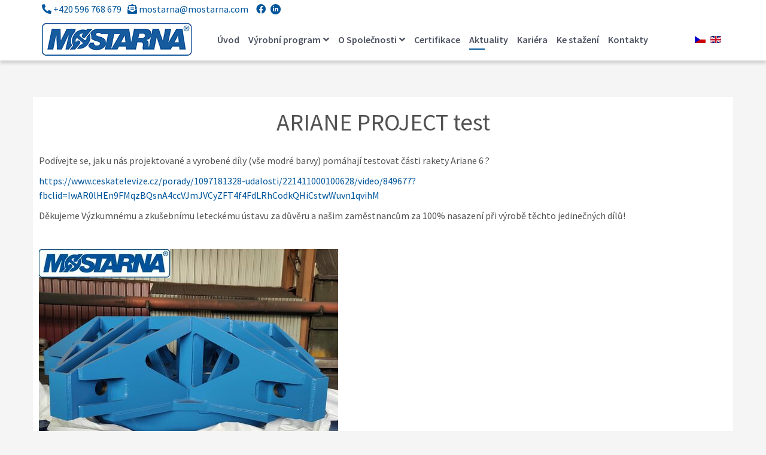

--- FILE ---
content_type: text/html; charset=utf-8
request_url: https://www.mostarna.com/aktuality/48-ariane-project-test
body_size: 6078
content:
<!DOCTYPE html>
<html xmlns="http://www.w3.org/1999/xhtml" xml:lang="cs-cz" lang="cs-cz" dir="ltr">
<head>
<meta http-equiv="X-UA-Compatible" content="IE=edge">
<meta name="viewport" content="width=device-width, initial-scale=1">
<base href="https://www.mostarna.com/aktuality/48-ariane-project-test" />
<meta http-equiv="content-type" content="text/html; charset=utf-8" />
<meta name="keywords" content="PWHT" />
<meta name="description" content="Podívejte se, jak u nás projektované a vyrobené díly (vše modré barvy) pomáhají testovat části rakety Ariane 6 ? https://www.ceskatelevize.cz/porady/109718..." />
<title>ARIANE PROJECT test</title>
<link href="/images/banners/favicon.png" rel="shortcut icon" type="image/vnd.microsoft.icon" />
<link href="/components/com_spsimpleportfolio/assets/css/spsimpleportfolio.css" rel="stylesheet" type="text/css" />
<link href="/plugins/system/jce/css/content.css?aa754b1f19c7df490be4b958cf085e7c" rel="stylesheet" type="text/css" />
<link href="/media/plg_system_jcemediabox/css/jcemediabox.min.css?7d30aa8b30a57b85d658fcd54426884a" rel="stylesheet" type="text/css" />
<link href="https://fonts.googleapis.com/css?family=Source+Sans+Pro:200,200italic,300,300italic,regular,italic,600,600italic,700,700italic,900,900italic&amp;subset=vietnamese" rel="stylesheet" type="text/css" />
<link href="/templates/shaper_oneclip/css/bootstrap.min.css" rel="stylesheet" type="text/css" />
<link href="/templates/shaper_oneclip/css/font-awesome.min.css" rel="stylesheet" type="text/css" />
<link href="/templates/shaper_oneclip/css/legacy.css" rel="stylesheet" type="text/css" />
<link href="/templates/shaper_oneclip/css/template.css" rel="stylesheet" type="text/css" />
<link href="/templates/shaper_oneclip/css/presets/preset2.css" rel="stylesheet" class="preset" type="text/css" />
<link href="/templates/shaper_oneclip/css/frontend-edit.css" rel="stylesheet" type="text/css" />
<link href="/media/mod_languages/css/template.css?60ad793a1b819ab8c533902cfa7f75b5" rel="stylesheet" type="text/css" />
<link href="/components/com_sppagebuilder/assets/css/font-awesome-5.min.css" rel="stylesheet" type="text/css" />
<link href="/components/com_sppagebuilder/assets/css/font-awesome-v4-shims.css" rel="stylesheet" type="text/css" />
<link href="/components/com_sppagebuilder/assets/css/animate.min.css" rel="stylesheet" type="text/css" />
<link href="/components/com_sppagebuilder/assets/css/sppagebuilder.css" rel="stylesheet" type="text/css" />
<style type="text/css">body{font-family:Source Sans Pro,sans-serif;font-size:16px;font-weight:normal}h1{font-family:Source Sans Pro,sans-serif;font-size:60px;font-weight:normal}h2{font-family:Source Sans Pro,sans-serif;font-size:46px;font-weight:normal}h3{font-family:Source Sans Pro,sans-serif;font-size:42px;font-weight:normal}h4{font-family:Source Sans Pro,sans-serif;font-size:34px;font-weight:normal}h5{font-family:Source Sans Pro,sans-serif;font-size:24px;font-weight:normal}h6{font-family:Source Sans Pro,sans-serif;font-size:18px;font-weight:normal}.sp-megamenu-parent>li>a{text-transform:none}img.wf_file_icon{display:inline-block}.blog{margin:50px 0}.view-category .item .entry-header,.view-category .item p,.view-category .item p.readmore{padding:0 10px;padding-bottom:20px}.view-category .item .entry-header h2 a:hover,.view-article .item .entry-header h2 a:hover,.view-category .item p.readmore a.btn-default:after,.view-article .item p.readmore a.btn-default:after,.view-category .item p.readmore:hover a.btn-default,.view-article .item p.readmore:hover a.btn-defaultr{color:#165b9e}.view-category .item p.readmore a.btn-default{background-color:#165b9e;padding:5px 10px !important;color:#fff;font-size:16px;position:relative;border-radius:0;transition:all 0.4s}.view-category .item p.readmore a.btn-default:hover{background-color:rgb(22 91 158 / 80%);color:#fff}.itemid-863.view-article .item{padding:50px 20px}.itemid-863.view-article .item .entry-header{padding:0 0px}.itemid-863.view-article .item .entry-header h2,.itemid-863.view-article .item .entry-header h1,.itemid-863.view-article .item .entry-header h3{color:#165b9e}div#sp-top-line i.fab.fa-linkedin-in{background:#00559b;color:white;border-radius:90%;font-size:10px;line-height:17px;width:17px;text-align:center;position:relative;top:-2.5px;transition:color 400ms,background-color 400ms}div#sp-top-line i.fab.fa-linkedin-in:hover{background:#789e1e}@media (min-width:1400px){.container{max-width:1140px}}#sp-top-line{background-color:#fff}#sp-footer{background-color:#2e3133;color:#fff}</style>
<script src="/media/jui/js/jquery.min.js?60ad793a1b819ab8c533902cfa7f75b5" type="text/javascript"></script>
<script src="/media/jui/js/jquery-noconflict.js?60ad793a1b819ab8c533902cfa7f75b5" type="text/javascript"></script>
<script src="/media/jui/js/jquery-migrate.min.js?60ad793a1b819ab8c533902cfa7f75b5" type="text/javascript"></script>
<script src="/media/plg_system_jcemediabox/js/jcemediabox.min.js?7d30aa8b30a57b85d658fcd54426884a" type="text/javascript"></script>
<script src="/templates/shaper_oneclip/js/bootstrap.min.js" type="text/javascript"></script>
<script src="/templates/shaper_oneclip/js/jquery.sticky.js" type="text/javascript"></script>
<script src="/templates/shaper_oneclip/js/jquery.nav.js" type="text/javascript"></script>
<script src="/templates/shaper_oneclip/js/main.js" type="text/javascript"></script>
<script src="/templates/shaper_oneclip/js/frontend-edit.js" type="text/javascript"></script>
<script src="/components/com_sppagebuilder/assets/js/jquery.parallax.js?5e8f2ace5729399f47cc9b4e25d0e198" type="text/javascript"></script>
<script src="/components/com_sppagebuilder/assets/js/sppagebuilder.js?5e8f2ace5729399f47cc9b4e25d0e198" defer="defer" type="text/javascript"></script>
<script type="text/javascript">jQuery(document).ready(function(){WfMediabox.init({"base":"\/","theme":"standard","width":"","height":"","lightbox":0,"shadowbox":0,"icons":1,"overlay":1,"overlay_opacity":0,"overlay_color":"","transition_speed":500,"close":2,"labels":{"close":"Close","next":"Next","previous":"Previous","cancel":"Cancel","numbers":"{{numbers}}","numbers_count":"{{current}} of {{total}}","download":"Download"},"swipe":true,"expand_on_click":true});});var oneClipUrl='https://www.mostarna.com/';</script>
<meta content="ARIANE PROJECT test" property="og:title" />
<meta content="website" property="og:type"/>
<meta content="https://www.mostarna.com/aktuality/48-ariane-project-test" property="og:url" />
<meta content="https://www.mostarna.com/images/reference/7/hlavni.jpg" property="og:image" />
<meta content="Podívejte se, jak u nás projektované a vyrobené díly (vše modré barvy) pomáhají testovat části rakety Ariane 6 ? https://www.ceskatelevize.cz/porady/109718..." property="og:description" />
<link href="/templates/shaper_oneclip/css/mycss/mytemplate4.css" rel="stylesheet" type="text/css">
<script src="/templates/shaper_oneclip/css/mycss/js/mymain.js" type="text/javascript"></script>
<script>var dataLayer=dataLayer||[];</script><script>window.dataLayer=window.dataLayer||[];function gtag(){dataLayer.push(arguments);}
gtag('consent','default',{'ad_personalization':'denied','ad_user_data':'denied','ad_storage':'denied','analytics_storage':'denied','functionality_storage':'denied','personalization_storage':'denied','security_storage':'denied','wait_for_update':500});</script><!-- Google Tag Manager -->
<script>(function(w,d,s,l,i){w[l]=w[l]||[];w[l].push({"gtm.start":new Date().getTime(),event:"gtm.js"});var f=d.getElementsByTagName(s)[0],j=d.createElement(s),dl=l!="dataLayer"?"&l="+l:"";j.async=true;j.src="https://www.googletagmanager.com/gtm.js?id="+i+dl;f.parentNode.insertBefore(j,f);})(window,document,"script","dataLayer","GTM-5BTH8FZ");</script>
<!-- End Google Tag Manager --><script>consentGranted();function consentGranted(){gtag('consent','update',{'functionality_storage':'granted','security_storage':'granted'});}</script><script>function sendCookiePreferencesToServer(allGranted=false){let dataToSend={};if(allGranted){dataToSend.forceGranted=1;}
jQuery.ajax({url:"index.php?option=com_ajax&plugin=gtm&group=system&format=json",type:"POST",cache:false,dataType:"json",data:dataToSend,success:function(response){console.log("Celá odpověď z AJAXu:",JSON.stringify(response,null,2));console.log("Stav odpovědi:",response.status);console.log("Zpráva odpovědi:",response.message);if(response.status==="success"){gtag('consent','update',{'functionality_storage':'granted','security_storage':'granted','personalization_storage':response.preferences,'analytics_storage':response.analytics,'ad_storage':response.marketing,'ad_user_data':response.marketing,'ad_personalization':response.marketing});console.log("Po aktualizaci GTM:",window.dataLayer);}else{console.error("Odpověď z AJAXu nemá stav 'success'.");}},error:function(jqXHR,textStatus,errorThrown){console.error("AJAX Error:",textStatus,"-",errorThrown);}});}</script><script>document.addEventListener("DOMContentLoaded",function(){var observer=new MutationObserver(function(mutations){mutations.forEach(function(mutation){if(mutation.addedNodes&&jQuery("#s-all-bn:not(.addedListener), #c-p-bn:not(.addedListener)").length&&jQuery("#s-rall-bn:not(.addedListener), #c-s-bn:not(.addedListener)").length&&jQuery("#s-sv-bn:not(.addedListener)").length){console.log('Tlačítka byla detekována v DOM');jQuery("#s-all-bn, #s-rall-bn, #s-sv-bn, .cc-allowall, .cc-deny, .cc-allow, #c-s-bn, #c-p-bn").addClass("addedListener").on("click",function(){sendCookiePreferencesToServer();});jQuery("#s-c-bn, .cc-dismiss").on("click",function(){sendCookiePreferencesToServer(true);});observer.disconnect();}
if(mutation.addedNodes&&jQuery(".cc-allowall:not(.addedListener)").length&&jQuery(".cc-deny:not(.addedListener)").length&&jQuery(".cc-allow:not(.addedListener)").length){console.log('Tlačítka byla detekována v DOM');jQuery(".cc-allow, .cc-deny").addClass("addedListener").on("click",function(){sendCookiePreferencesToServer();});jQuery("#s-c-bn, .cc-dismiss, .cc-allowall").on("click",function(){sendCookiePreferencesToServer(true);});observer.disconnect();}});});observer.observe(document.body,{childList:true,subtree:true});});</script></head>
<body class="mylang-cs-CZ site com-spsimpleportfolio view-item no-layout no-task itemid-719 cs-cz ltr  sticky-header layout-fluid variation-corporate">
<div class="body-innerwrapper">
<section id="sp-top-line" class="d-none d-lg-block"><div class="container"><div class="row"><div id="sp-top-line" class="col-lg-12 "><div class="sp-column "><div class="sp-module "><div class="sp-module-content"><div class="mod-sppagebuilder  sp-page-builder" data-module_id="144">
<div class="page-content">
<div id="section-id-1649854423987" class="sppb-section sppb-hidden-sm sppb-hidden-xs" ><div class="sppb-container-inner"><div class="sppb-row"><div class="sppb-col-md-6" id="column-wrap-id-1649854423985"><div id="column-id-1649854423985" class="sppb-column" ><div class="sppb-column-addons"><div id="sppb-addon-wrapper-1649855182986" class="sppb-addon-wrapper"><div id="sppb-addon-1649855182986" class="clearfix "     ><div class="sppb-addon sppb-addon-text-block  "><div class="sppb-addon-content"><div style="text-align: left;"><strong><i class="fas fa-phone-alt"></i></strong>&nbsp;<a href="Tel:+420&nbsp;596&nbsp;768&nbsp;679" style="margin-right: 10px;">+420&nbsp;596&nbsp;768&nbsp;679</a><strong><i class="fas fa-envelope-open-text"></i></strong>&nbsp;<a href="mailto:mostarna@mostarna.com" style="margin-right: 10px;">mostarna@mostarna.com</a> <a href="https://www.facebook.com/mostarna.liskovec" target="_blank" rel="noopener noreferrer" style="margin-right: 5px;"><i class="fab fa-facebook"></i></a> <a href="https://www.linkedin.com/company/mostarna-liskovec/" target="_blank" rel="noopener noreferrer" style="margin-right: 0px;"><i class="fab fa-linkedin-in"></i></a></div></div></div><style type="text/css">#sppb-addon-wrapper-1649855182986{margin:0px 0px 0px 0px}#sppb-addon-1649855182986{color:#00559b;box-shadow:0 0 0 0 #fff}#sppb-addon-1649855182986{}#sppb-addon-1649855182986.sppb-element-loaded{}@media (min-width:768px) and (max-width:991px){#sppb-addon-1649855182986{}}@media (max-width:767px){#sppb-addon-1649855182986{}}</style><style type="text/css">#sppb-addon-1649855182986{line-height:30px}@media (min-width:768px) and (max-width:991px){}@media (max-width:767px){}</style></div></div></div></div></div><div class="sppb-col-md-6" id="column-wrap-id-1649854423986"><div id="column-id-1649854423986" class="sppb-column" ><div class="sppb-column-addons"><div id="sppb-addon-wrapper-1649854439549" class="sppb-addon-wrapper"><div id="sppb-addon-1649854439549" class="clearfix "     ><div class="sppb-addon sppb-addon-text-block  "><div class="sppb-addon-content"><div style="text-align: right;">VYRÁBÍME <strong>ŠPIČKOVÉ STROJÍRENSKÉ DÍLY</strong> DO CELÉHO SVĚTA</div></div></div><style type="text/css">#sppb-addon-wrapper-1649854439549{margin:0px 0px 0px 0px}#sppb-addon-1649854439549{color:#00559b;box-shadow:0 0 0 0 #fff}#sppb-addon-1649854439549{}#sppb-addon-1649854439549.sppb-element-loaded{}@media (min-width:768px) and (max-width:991px){#sppb-addon-1649854439549{}}@media (max-width:767px){#sppb-addon-1649854439549{}}</style><style type="text/css">#sppb-addon-1649854439549{line-height:30px}@media (min-width:768px) and (max-width:991px){}@media (max-width:767px){}</style></div></div></div></div></div></div></div></div><style type="text/css">.sp-page-builder .page-content #section-id-1649854423987{padding-top:0px;padding-right:0px;padding-bottom:0px;padding-left:0px;margin-top:0px;margin-right:0px;margin-bottom:0px;margin-left:0px;box-shadow:0 0 0 0 #fff}#column-id-1649854423985{box-shadow:0 0 0 0 #fff}#column-id-1649854423986{box-shadow:0 0 0 0 #fff}</style>	</div>
</div>
</div></div></div></div></div></div></section><header id="sp-header"><div class="container"><div class="row"><div id="sp-logo" class="col-6 col-md-6 col-lg-3 "><div class="sp-column "><a class="logo" href="/"><h1 class="has-scroll-logo has-ratina-scroll-logo"><img class="sp-default-logo hidden-xs" src="/images/banners/2022/logo-grey-r.png" alt="MOST&Aacute;RNA L&iacute;skovec, spol. s r.o."><img class="sp-scroll-logo hidden-xs" src="/images/banners/2022/logo-grey-r.png" alt="MOST&Aacute;RNA L&iacute;skovec, spol. s r.o."><img class="sp-retina-logo hidden-xs" src="/images/banners/2022/logo-grey-r.png" alt="MOST&Aacute;RNA L&iacute;skovec, spol. s r.o." width="252" height="56"><img class="sp-ratinascroll-logo hidden-xs" src="/images/banners/2022/logo-grey-r.png" alt="MOST&Aacute;RNA L&iacute;skovec, spol. s r.o." width="252" height="56"><img class="sp-default-logo visible-xs" src="/images/banners/2022/logo-grey-r.png" alt="MOST&Aacute;RNA L&iacute;skovec, spol. s r.o."></h1></a></div></div><div id="sp-menu" class="col-2 col-md-2 col-lg-8 "><div class="sp-column ">	<div class='sp-megamenu-wrapper'>
<a id="offcanvas-toggler" class="visible-sm visible-xs" href="#"><i class="fa fa-bars"></i></a>
<ul class="sp-megamenu-parent menu-fade hidden-sm hidden-xs"><li class="sp-menu-item"><a  href="#corporate-slider"  >Úvod</a></li><li class="sp-menu-item sp-has-child"><a  href="#vyrobni"  >Výrobní program</a><div class="sp-dropdown sp-dropdown-main sp-menu-right" style="width: 240px;"><div class="sp-dropdown-inner"><ul class="sp-dropdown-items"><li class="sp-menu-item no-scroll"><a  href="/vyrobni-program/dily-pro-plosiny-a-lode"  >Díly pro plošiny a lodě</a></li><li class="sp-menu-item no-scroll"><a  href="/vyrobni-program/tezke-ocelove-konstrukce"  >Těžké ocelové konstrukce</a></li><li class="sp-menu-item no-scroll"><a  href="/vyrobni-program/dily-pro-strojirensky-tezebni-a-stavebni-prumysl"  >Díly pro strojírenský, těžební a stavební průmysl</a></li></ul></div></div></li><li class="sp-menu-item sp-has-child no-scroll"><a  href="/o-firme"  >O Společnosti</a><div class="sp-dropdown sp-dropdown-main sp-menu-right" style="width: 240px;"><div class="sp-dropdown-inner"><ul class="sp-dropdown-items"><li class="sp-menu-item no-scroll"><a  href="/o-firme/strojni-vybaveni"  >Strojní vybavení</a></li><li class="sp-menu-item no-scroll"><a  href="/o-firme/svarovani"  >Svařování</a></li><li class="sp-menu-item no-scroll"><a  href="/o-firme/tepelnezpracovani"  >Tepelné zpracování - PWHT</a></li></ul></div></div></li><li class="sp-menu-item no-scroll"><a  href="/certifikace"  >Certifikace</a></li><li class="sp-menu-item no-scroll current-item active"><a  href="/aktuality"  >Aktuality</a></li><li class="sp-menu-item no-scroll"><a  href="/kariera"  >Kariéra</a></li><li class="sp-menu-item no-scroll"><a  href="/ke-stazeni"  >Ke stažení</a></li><li class="sp-menu-item no-scroll"><a  href="/kontakt"  >Kontakty</a></li><li class="sp-menu-item no-scroll"></li></ul>	</div>
</div></div><div id="sp-translate" class="col-4 col-md-4 col-lg-1 "><div class="sp-column "><div class="sp-module "><div class="sp-module-content"><div class="mod-languages">
<ul class="lang-inline" dir="ltr">
<li class="lang-active">
<a href="https://www.mostarna.com/aktuality/48-ariane-project-test">
<img src="/media/mod_languages/images/cs_cz.gif" alt="Če&scaron;tina" title="Če&scaron;tina" />	</a>
</li>
<li>
<a href="/en/news">
<img src="/media/mod_languages/images/en.gif" alt="English (UK)" title="English (UK)" />	</a>
</li>
</ul>
</div>
</div></div></div></div></div></div></header><section id="sp-page-title"><div class="row"><div id="sp-title" class="col-lg-12 "><div class="sp-column "></div></div></div></section><section id="sp-main-body"><div class="container"><div class="row"><div id="sp-component" class="col-lg-12 "><div class="sp-column "><div id="system-message-container">
</div>
<div id="sp-simpleportfolio" class="sp-simpleportfolio sp-simpleportfolio-view-item">
<div class="sp-simpleportfolio-details clearfix">
<div class="sp-simpleportfolio-description">
<h1 style="text-align: center;">ARIANE PROJECT test</h1>
<p>Podívejte se, jak u&nbsp;nás projektované a&nbsp;vyrobené díly (vše modré barvy) pomáhají testovat části rakety Ariane 6 ?</p>
<p><a href="https://www.ceskatelevize.cz/porady/1097181328-udalosti/221411000100628/video/849677?fbclid=IwAR0lHEn9FMqzBQsnA4ccVJmJVCyZFT4f4FdLRhCodkQHiCstwWuvn1qvihM"></a><a href="https://www.ceskatelevize.cz/porady/1097181328-udalosti/221411000100628/video/849677?fbclid=IwAR0lHEn9FMqzBQsnA4ccVJmJVCyZFT4f4FdLRhCodkQHiCstwWuvn1qvihM">https://www.ceskatelevize.cz/porady/1097181328-udalosti/221411000100628/video/849677?fbclid=IwAR0lHEn9FMqzBQsnA4ccVJmJVCyZFT4f4FdLRhCodkQHiCstwWuvn1qvihM</a></p>
<p>Děkujeme Výzkumnému a&nbsp;zkušebnímu leteckému ústavu za důvěru a&nbsp;našim zaměstnancům za 100% nasazení při&nbsp;výrobě těchto jedinečných dílů!</p>
<p>&nbsp;</p>
<div class="wf-columns wf-columns-stack-medium wf-columns-layout-auto" data-wf-columns="1">
<div class="wf-column">
<p><a href="/images/reference/7/hlavni.jpg" class="jcepopup" data-mediabox="1"><img src="/images/reference/7/thumbnails/thumb_hlavni.jpg" alt="hlavni" width="500" height="375" /></a></p>
</div>
<div class="wf-column">
<p>&nbsp;</p>
</div>
<div class="wf-column">
<p>&nbsp;</p>
</div>
</div>	</div>
<div class="sp-simpleportfolio-meta">
</div>
</div>
</div>
</div></div></div></div></section><footer id="sp-footer"><div class="container"><div class="row"><div id="sp-footer1" class="col-lg-6 "><div class="sp-column "><span class="sp-copyright">© COPYRIGHT 2026 MOSTÁRNA Lískovec, spol. s r.o.  - ALL RIGHTS RESERVED</span></div></div><div id="sp-footer2" class="col-lg-6 "><div class="sp-column "></div></div></div></div></footer>
<div class="offcanvas-menu">
<a href="#" class="close-offcanvas"><i class="fa fa-remove"></i></a>
<div class="offcanvas-inner">
<div class="sp-module "><div class="sp-module-content"><ul class="nav menu">
<li class="item-748"><a href="#corporate-slider" >Úvod</a></li><li class="item-704  deeper parent"><a href="#vyrobni" >Výrobní program</a><span class="offcanvas-menu-toggler collapsed" data-toggle="collapse" data-target="#collapse-menu-704"><i class="open-icon fa fa-angle-down"></i><i class="close-icon fa fa-angle-up"></i></span><ul class="collapse" id="collapse-menu-704"><li class="item-769 no-scroll"><a href="/vyrobni-program/dily-pro-plosiny-a-lode" >Díly pro plošiny a lodě</a></li><li class="item-771 no-scroll"><a href="/vyrobni-program/tezke-ocelove-konstrukce" >Těžké ocelové konstrukce</a></li><li class="item-770 no-scroll"><a href="/vyrobni-program/dily-pro-strojirensky-tezebni-a-stavebni-prumysl" >Díly pro strojírenský, těžební a stavební průmysl</a></li></ul></li><li class="item-694 no-scroll deeper parent"><a href="/o-firme" >O Společnosti</a><span class="offcanvas-menu-toggler collapsed" data-toggle="collapse" data-target="#collapse-menu-694"><i class="open-icon fa fa-angle-down"></i><i class="close-icon fa fa-angle-up"></i></span><ul class="collapse" id="collapse-menu-694"><li class="item-538 no-scroll"><a href="/o-firme/strojni-vybaveni" >Strojní vybavení</a></li><li class="item-864 no-scroll"><a href="/o-firme/svarovani" >Svařování</a></li><li class="item-1334 no-scroll"><a href="/o-firme/tepelnezpracovani" >Tepelné zpracování - PWHT</a></li></ul></li><li class="item-697 no-scroll"><a href="/certifikace" >Certifikace</a></li><li class="item-719 no-scroll current active"><a href="/aktuality" >Aktuality</a></li><li class="item-863 no-scroll"><a href="/kariera" >Kariéra</a></li><li class="item-793 no-scroll"><a href="/ke-stazeni" >Ke stažení</a></li><li class="item-695 no-scroll"><a href="/kontakt" >Kontakty</a></li></ul>
</div></div>
</div>
</div>
</div>
<!-- Google Tag Manager (noscript) -->
<noscript><iframe src="https://www.googletagmanager.com/ns.html?id=GTM-5BTH8FZ" height="0" width="0" style="display:none;visibility:hidden"></iframe></noscript>
<!-- End Google Tag Manager (noscript) --></body>
</html>

--- FILE ---
content_type: text/css
request_url: https://www.mostarna.com/templates/shaper_oneclip/css/template.css
body_size: 20272
content:
.form-control {
  display: block;
  height: 34px;
  padding: 6px 12px;
  font-size: 14px;
  line-height: 1.428571429;
  color: #555555;
  background-color: #fff;
  background-image: none;
  border: 1px solid #ccc;
  border-radius: 4px;
  -webkit-box-shadow: inset 0 1px 1px rgba(0,0,0,0.075);
  box-shadow: inset 0 1px 1px rgba(0,0,0,0.075);
  -webkit-transition: border-color ease-in-out .15s, box-shadow ease-in-out .15s;
  -o-transition: border-color ease-in-out .15s, box-shadow ease-in-out .15s;
  transition: border-color ease-in-out .15s, box-shadow ease-in-out .15s;
}
.form-control:focus {
  border-color: #66afe9;
  outline: 0;
  -webkit-box-shadow: inset 0 1px 1px rgba(0,0,0,.075), 0 0 8px rgba(102,175,233,0.6);
  box-shadow: inset 0 1px 1px rgba(0,0,0,.075), 0 0 8px rgba(102,175,233,0.6);
}
.form-control::-moz-placeholder {
  color: #999;
  opacity: 1;
}
.form-control:-ms-input-placeholder {
  color: #999;
}
.form-control::-webkit-input-placeholder {
  color: #999;
}
.form-control[disabled],
.form-control[readonly],
fieldset[disabled] .form-control {
  cursor: not-allowed;
  background-color: #eeeeee;
  opacity: 1;
}
textarea.form-control {
  height: auto;
}
@font-face {
  font-family: 'IcoMoon';
  src: url('../fonts/IcoMoon.eot');
  src: url('../fonts/IcoMoon.eot?#iefix') format('embedded-opentype'), url('../fonts/IcoMoon.woff') format('woff'), url('../fonts/IcoMoon.ttf') format('truetype'), url('../fonts/IcoMoon.svg#IcoMoon') format('svg');
  font-weight: normal;
  font-style: normal;
}
[data-icon]:before {
  font-family: 'IcoMoon';
  content: attr(data-icon);
  speak: none;
}
[class^="icon-"],
[class*=" icon-"] {
  display: inline-block;
  width: 14px;
  height: 14px;
  margin-right: .25em;
  line-height: 14px;
  background-image: none;
}
dd > span[class^="icon-"] + time,
dd > span[class*=" icon-"] + time {
  margin-left: -0.25em;
}
dl.article-info dd.hits span[class^="icon-"],
dl.article-info dd.hits span[class*=" icon-"] {
  margin-right: 0;
}
[class^="icon-"]:before,
[class*=" icon-"]:before {
  font-family: 'IcoMoon';
  font-style: normal;
  speak: none;
}
[class^="icon-"].disabled,
[class*=" icon-"].disabled {
  font-weight: normal;
}
.icon-joomla:before {
  content: "\e200";
}
.icon-chevron-up:before,
.icon-uparrow:before,
.icon-arrow-up:before {
  content: "\e005";
}
.icon-chevron-right:before,
.icon-rightarrow:before,
.icon-arrow-right:before {
  content: "\e006";
}
.icon-chevron-down:before,
.icon-downarrow:before,
.icon-arrow-down:before {
  content: "\e007";
}
.icon-chevron-left:before,
.icon-leftarrow:before,
.icon-arrow-left:before {
  content: "\e008";
}
.icon-arrow-first:before {
  content: "\e003";
}
.icon-arrow-last:before {
  content: "\e004";
}
.icon-arrow-up-2:before {
  content: "\e009";
}
.icon-arrow-right-2:before {
  content: "\e00a";
}
.icon-arrow-down-2:before {
  content: "\e00b";
}
.icon-arrow-left-2:before {
  content: "\e00c";
}
.icon-arrow-up-3:before {
  content: "\e00f";
}
.icon-arrow-right-3:before {
  content: "\e010";
}
.icon-arrow-down-3:before {
  content: "\e011";
}
.icon-arrow-left-3:before {
  content: "\e012";
}
.icon-menu-2:before {
  content: "\e00e";
}
.icon-arrow-up-4:before {
  content: "\e201";
}
.icon-arrow-right-4:before {
  content: "\e202";
}
.icon-arrow-down-4:before {
  content: "\e203";
}
.icon-arrow-left-4:before {
  content: "\e204";
}
.icon-share:before,
.icon-redo:before {
  content: "\27";
}
.icon-undo:before {
  content: "\28";
}
.icon-forward-2:before {
  content: "\e205";
}
.icon-backward-2:before,
.icon-reply:before {
  content: "\e206";
}
.icon-unblock:before,
.icon-refresh:before,
.icon-redo-2:before {
  content: "\6c";
}
.icon-undo-2:before {
  content: "\e207";
}
.icon-move:before {
  content: "\7a";
}
.icon-expand:before {
  content: "\66";
}
.icon-contract:before {
  content: "\67";
}
.icon-expand-2:before {
  content: "\68";
}
.icon-contract-2:before {
  content: "\69";
}
.icon-play:before {
  content: "\e208";
}
.icon-pause:before {
  content: "\e209";
}
.icon-stop:before {
  content: "\e210";
}
.icon-previous:before,
.icon-backward:before {
  content: "\7c";
}
.icon-next:before,
.icon-forward:before {
  content: "\7b";
}
.icon-first:before {
  content: "\7d";
}
.icon-last:before {
  content: "\e000";
}
.icon-play-circle:before {
  content: "\e00d";
}
.icon-pause-circle:before {
  content: "\e211";
}
.icon-stop-circle:before {
  content: "\e212";
}
.icon-backward-circle:before {
  content: "\e213";
}
.icon-forward-circle:before {
  content: "\e214";
}
.icon-loop:before {
  content: "\e001";
}
.icon-shuffle:before {
  content: "\e002";
}
.icon-search:before {
  content: "\53";
}
.icon-zoom-in:before {
  content: "\64";
}
.icon-zoom-out:before {
  content: "\65";
}
.icon-apply:before,
.icon-edit:before,
.icon-pencil:before {
  content: "\2b";
}
.icon-pencil-2:before {
  content: "\2c";
}
.icon-brush:before {
  content: "\3b";
}
.icon-save-new:before,
.icon-plus-2:before {
  content: "\5d";
}
.icon-ban-circle:before,
.icon-minus-sign:before,
.icon-minus-2:before {
  content: "\5e";
}
.icon-delete:before,
.icon-remove:before,
.icon-cancel-2:before {
  content: "\49";
}
.icon-publish:before,
.icon-save:before,
.icon-ok:before,
.icon-checkmark:before {
  content: "\47";
}
.icon-new:before,
.icon-plus:before {
  content: "\2a";
}
.icon-plus-circle:before {
  content: "\e215";
}
.icon-minus:before,
.icon-not-ok:before {
  content: "\4b";
}
.icon-minus-circle:before {
  content: "\e216";
}
.icon-unpublish:before,
.icon-cancel:before {
  content: "\4a";
}
.icon-cancel-circle:before {
  content: "\e217";
}
.icon-checkmark-2:before {
  content: "\e218";
}
.icon-checkmark-circle:before {
  content: "\e219";
}
.icon-info:before {
  content: "\e220";
}
.icon-info-2:before,
.icon-info-circle:before {
  content: "\e221";
}
.icon-question:before,
.icon-question-sign:before,
.icon-help:before {
  content: "\45";
}
.icon-question-2:before,
.icon-question-circle:before {
  content: "\e222";
}
.icon-notification:before {
  content: "\e223";
}
.icon-notification-2:before,
.icon-notification-circle:before {
  content: "\e224";
}
.icon-pending:before,
.icon-warning:before {
  content: "\48";
}
.icon-warning-2:before,
.icon-warning-circle:before {
  content: "\e225";
}
.icon-checkbox-unchecked:before {
  content: "\3d";
}
.icon-checkin:before,
.icon-checkbox:before,
.icon-checkbox-checked:before {
  content: "\3e";
}
.icon-checkbox-partial:before {
  content: "\3f";
}
.icon-square:before {
  content: "\e226";
}
.icon-radio-unchecked:before {
  content: "\e227";
}
.icon-radio-checked:before,
.icon-generic:before {
  content: "\e228";
}
.icon-circle:before {
  content: "\e229";
}
.icon-signup:before {
  content: "\e230";
}
.icon-grid:before,
.icon-grid-view:before {
  content: "\58";
}
.icon-grid-2:before,
.icon-grid-view-2:before {
  content: "\59";
}
.icon-menu:before {
  content: "\5a";
}
.icon-list:before,
.icon-list-view:before {
  content: "\31";
}
.icon-list-2:before {
  content: "\e231";
}
.icon-menu-3:before {
  content: "\e232";
}
.icon-folder-open:before,
.icon-folder:before {
  content: "\2d";
}
.icon-folder-close:before,
.icon-folder-2:before {
  content: "\2e";
}
.icon-folder-plus:before {
  content: "\e234";
}
.icon-folder-minus:before {
  content: "\e235";
}
.icon-folder-3:before {
  content: "\e236";
}
.icon-folder-plus-2:before {
  content: "\e237";
}
.icon-folder-remove:before {
  content: "\e238";
}
.icon-file:before {
  content: "\e016";
}
.icon-file-2:before {
  content: "\e239";
}
.icon-file-add:before,
.icon-file-plus:before {
  content: "\29";
}
.icon-file-remove:before,
.icon-file-minus:before {
  content: "\e017";
}
.icon-file-check:before {
  content: "\e240";
}
.icon-file-remove:before {
  content: "\e241";
}
.icon-save-copy:before,
.icon-copy:before {
  content: "\e018";
}
.icon-stack:before {
  content: "\e242";
}
.icon-tree:before {
  content: "\e243";
}
.icon-tree-2:before {
  content: "\e244";
}
.icon-paragraph-left:before {
  content: "\e246";
}
.icon-paragraph-center:before {
  content: "\e247";
}
.icon-paragraph-right:before {
  content: "\e248";
}
.icon-paragraph-justify:before {
  content: "\e249";
}
.icon-screen:before {
  content: "\e01c";
}
.icon-tablet:before {
  content: "\e01d";
}
.icon-mobile:before {
  content: "\e01e";
}
.icon-box-add:before {
  content: "\51";
}
.icon-box-remove:before {
  content: "\52";
}
.icon-download:before {
  content: "\e021";
}
.icon-upload:before {
  content: "\e022";
}
.icon-home:before {
  content: "\21";
}
.icon-home-2:before {
  content: "\e250";
}
.icon-out-2:before,
.icon-new-tab:before {
  content: "\e024";
}
.icon-out-3:before,
.icon-new-tab-2:before {
  content: "\e251";
}
.icon-link:before {
  content: "\e252";
}
.icon-picture:before,
.icon-image:before {
  content: "\2f";
}
.icon-pictures:before,
.icon-images:before {
  content: "\30";
}
.icon-palette:before,
.icon-color-palette:before {
  content: "\e014";
}
.icon-camera:before {
  content: "\55";
}
.icon-camera-2:before,
.icon-video:before {
  content: "\e015";
}
.icon-play-2:before,
.icon-video-2:before,
.icon-youtube:before {
  content: "\56";
}
.icon-music:before {
  content: "\57";
}
.icon-user:before {
  content: "\22";
}
.icon-users:before {
  content: "\e01f";
}
.icon-vcard:before {
  content: "\6d";
}
.icon-address:before {
  content: "\70";
}
.icon-share-alt:before,
.icon-out:before {
  content: "\26";
}
.icon-enter:before {
  content: "\e257";
}
.icon-exit:before {
  content: "\e258";
}
.icon-comment:before,
.icon-comments:before {
  content: "\24";
}
.icon-comments-2:before {
  content: "\25";
}
.icon-quote:before,
.icon-quotes-left:before {
  content: "\60";
}
.icon-quote-2:before,
.icon-quotes-right:before {
  content: "\61";
}
.icon-quote-3:before,
.icon-bubble-quote:before {
  content: "\e259";
}
.icon-phone:before {
  content: "\e260";
}
.icon-phone-2:before {
  content: "\e261";
}
.icon-envelope:before,
.icon-mail:before {
  content: "\4d";
}
.icon-envelope-opened:before,
.icon-mail-2:before {
  content: "\4e";
}
.icon-unarchive:before,
.icon-drawer:before {
  content: "\4f";
}
.icon-archive:before,
.icon-drawer-2:before {
  content: "\50";
}
.icon-briefcase:before {
  content: "\e020";
}
.icon-tag:before {
  content: "\e262";
}
.icon-tag-2:before {
  content: "\e263";
}
.icon-tags:before {
  content: "\e264";
}
.icon-tags-2:before {
  content: "\e265";
}
.icon-options:before,
.icon-cog:before {
  content: "\38";
}
.icon-cogs:before {
  content: "\37";
}
.icon-screwdriver:before,
.icon-tools:before {
  content: "\36";
}
.icon-wrench:before {
  content: "\3a";
}
.icon-equalizer:before {
  content: "\39";
}
.icon-dashboard:before {
  content: "\78";
}
.icon-switch:before {
  content: "\e266";
}
.icon-filter:before {
  content: "\54";
}
.icon-purge:before,
.icon-trash:before {
  content: "\4c";
}
.icon-checkedout:before,
.icon-lock:before,
.icon-locked:before {
  content: "\23";
}
.icon-unlock:before {
  content: "\e267";
}
.icon-key:before {
  content: "\5f";
}
.icon-support:before {
  content: "\46";
}
.icon-database:before {
  content: "\62";
}
.icon-scissors:before {
  content: "\e268";
}
.icon-health:before {
  content: "\6a";
}
.icon-wand:before {
  content: "\6b";
}
.icon-eye-open:before,
.icon-eye:before {
  content: "\3c";
}
.icon-eye-close:before,
.icon-eye-blocked:before,
.icon-eye-2:before {
  content: "\e269";
}
.icon-clock:before {
  content: "\6e";
}
.icon-compass:before {
  content: "\6f";
}
.icon-broadcast:before,
.icon-connection:before,
.icon-wifi:before {
  content: "\e01b";
}
.icon-book:before {
  content: "\e271";
}
.icon-lightning:before,
.icon-flash:before {
  content: "\79";
}
.icon-print:before,
.icon-printer:before {
  content: "\e013";
}
.icon-feed:before {
  content: "\71";
}
.icon-calendar:before {
  content: "\43";
}
.icon-calendar-2:before {
  content: "\44";
}
.icon-calendar-3:before {
  content: "\e273";
}
.icon-pie:before {
  content: "\77";
}
.icon-bars:before {
  content: "\76";
}
.icon-chart:before {
  content: "\75";
}
.icon-power-cord:before {
  content: "\32";
}
.icon-cube:before {
  content: "\33";
}
.icon-puzzle:before {
  content: "\34";
}
.icon-attachment:before,
.icon-paperclip:before,
.icon-flag-2:before {
  content: "\72";
}
.icon-lamp:before {
  content: "\74";
}
.icon-pin:before,
.icon-pushpin:before {
  content: "\73";
}
.icon-location:before {
  content: "\63";
}
.icon-shield:before {
  content: "\e274";
}
.icon-flag:before {
  content: "\35";
}
.icon-flag-3:before {
  content: "\e275";
}
.icon-bookmark:before {
  content: "\e023";
}
.icon-bookmark-2:before {
  content: "\e276";
}
.icon-heart:before {
  content: "\e277";
}
.icon-heart-2:before {
  content: "\e278";
}
.icon-thumbs-up:before {
  content: "\5b";
}
.icon-thumbs-down:before {
  content: "\5c";
}
.icon-unfeatured:before,
.icon-asterisk:before,
.icon-star-empty:before {
  content: "\40";
}
.icon-star-2:before {
  content: "\41";
}
.icon-featured:before,
.icon-default:before,
.icon-star:before {
  content: "\42";
}
.icon-smiley:before,
.icon-smiley-happy:before {
  content: "\e279";
}
.icon-smiley-2:before,
.icon-smiley-happy-2:before {
  content: "\e280";
}
.icon-smiley-sad:before {
  content: "\e281";
}
.icon-smiley-sad-2:before {
  content: "\e282";
}
.icon-smiley-neutral:before {
  content: "\e283";
}
.icon-smiley-neutral-2:before {
  content: "\e284";
}
.icon-cart:before {
  content: "\e019";
}
.icon-basket:before {
  content: "\e01a";
}
.icon-credit:before {
  content: "\e286";
}
.icon-credit-2:before {
  content: "\e287";
}
.icon-expired:before {
  content: "\4b";
}
.sp-megamenu-parent {
  list-style: none;
  padding: 0;
  margin: 0;
  z-index: 9;
  display: block;
  float: right;
}
.sp-megamenu-parent >li {
  display: inline-block;
  position: relative;
  padding: 0;
  margin-right: 30px;
}
.sp-megamenu-parent >li.menu-justify {
  position: static;
}
.sp-megamenu-parent >li >a {
  display: inline-block;
  padding: 0;
  line-height: 80px;
  font-size: 16px;
  text-transform: capitalize;
  color: #4f5362;
}
.sp-megamenu-parent >li >a:before {
  content: "";
  position: absolute;
  bottom: 18px;
  left: 0;
  width: 0;
  height: 2px;
  background: #fff;
  -webkit-transition: 0.3s;
  transition: 0.3s;
}
.sp-megamenu-parent >li.sp-has-child>a:after {
  font-family: "Font Awesome 5 Free";
  font-weight: 900;
  content: " \f107";
}
.sp-megamenu-parent >li.active>a:before,
.sp-megamenu-parent >li:hover>a:before {
  width: 40%;
}
.sp-megamenu-parent .sp-module {
  padding: 10px;
}
.sp-megamenu-parent .sp-mega-group {
  list-style: none;
  padding: 0;
  margin: 0;
}
.sp-megamenu-parent .sp-mega-group .sp-mega-group-child {
  list-style: none;
  padding: 0;
  margin: 0;
}
.sp-megamenu-parent .sp-dropdown {
  margin: 0;
  position: absolute;
  z-index: 10;
  display: none;
}
.sp-megamenu-parent .sp-dropdown .sp-dropdown-inner {
  background: #fff;
  box-shadow: 0 3px 5px 0 rgba(0,0,0,0.2);
  padding: 0;
}
.sp-megamenu-parent .sp-dropdown .sp-dropdown-items {
  list-style: none;
  padding: 0;
  margin: 0;
}
.sp-megamenu-parent .sp-dropdown .sp-dropdown-items .sp-has-child>a:after {
  font-family: "Font Awesome 5 Free";
  font-weight: 900;
  content: " \f105";
  float: right;
}
.sp-megamenu-parent .sp-dropdown.sp-menu-center {
  margin-left: 45px;
}
.sp-megamenu-parent .sp-dropdown.sp-dropdown-main {
  top: 100%;
}
.sp-megamenu-parent .sp-dropdown.sp-dropdown-main.sp-menu-right,
.sp-megamenu-parent .sp-dropdown.sp-dropdown-main.sp-menu-full {
  left: 0;
}
.sp-megamenu-parent .sp-dropdown.sp-dropdown-main.sp-menu-left {
  right: 0;
}
.sp-megamenu-parent .sp-dropdown.sp-dropdown-sub {
  top: 0;
  left: 100%;
}
.sp-megamenu-parent .sp-dropdown.sp-dropdown-sub .sp-dropdown-inner {
  box-shadow: 0 0 5px rgba(0,0,0,0.2);
}
.sp-megamenu-parent .sp-dropdown li.sp-menu-item {
  display: block;
  padding: 0;
  position: relative;
}
.sp-megamenu-parent .sp-dropdown li.sp-menu-item >a {
  display: block;
  padding: 15px 20px;
  color: #4f5362;
  cursor: pointer;
}
.sp-megamenu-parent .sp-dropdown li.sp-menu-item >a.sp-group-title {
  text-transform: uppercase;
  font-weight: bold;
}
.sp-megamenu-parent .sp-dropdown li.sp-menu-item >a:hover {
  color: #fff;
}
.sp-megamenu-parent .sp-dropdown li.sp-menu-item.active>a:hover {
  color: #fff;
}
.sp-megamenu-parent .sp-dropdown-mega >.row {
  margin-top: 30px;
}
.sp-megamenu-parent .sp-dropdown-mega >.row:first-child {
  margin-top: 0;
}
.sp-megamenu-parent .sp-has-child:hover >.sp-dropdown {
  display: block;
}
.sp-megamenu-parent.menu-fade .sp-has-child:hover >.sp-dropdown {
  -webkit-animation: spMenuFadeIn 400ms;
  animation: spMenuFadeIn 400ms;
}
.sp-megamenu-parent.menu-zoom .sp-has-child:hover >.sp-dropdown {
  -webkit-animation: spMenuZoom 400ms;
  animation: spMenuZoom 400ms;
}
.sp-megamenu-parent.menu-fade-up .sp-has-child:hover >.sp-dropdown {
  -webkit-animation: spMenuFadeInUp 400ms;
  animation: spMenuFadeInUp 400ms;
}
#offcanvas-toggler {
  float: right;
  line-height: 80px;
}
#offcanvas-toggler >i {
  color: #fff;
  display: inline-block;
  margin-right: 20px;
  font-size: 18px;
  background: transparent;
  border-radius: 3px;
  cursor: pointer;
  -webkit-transition: color 400ms, background-color 400ms;
  -o-transition: color 400ms, background-color 400ms;
  transition: color 400ms, background-color 400ms;
}
#offcanvas-toggler >i:hover {
  color: #fff;
}
.menu-fixed #offcanvas-toggler >i {
  color: #4f5362;
}
.variation-applanding .menu-fixed #offcanvas-toggler >i {
  color: #fff;
}
.offcanvas-overlay {
  opacity: 0;
  -webkit-transition: all .4s;
  transition: all .4s;
}
.body-innerwrapper {
  -webkit-transition: 400ms;
  -o-transition: 400ms;
  transition: 400ms;
}
body.offcanvas .offcanvas-overlay {
  position: absolute;
  top: 0;
  left: 0;
  bottom: 0;
  right: 0;
  background: rgba(0,0,0,0.6);
  opacity: 1;
  z-index: 9999;
}
.close-offcanvas {
  position: absolute;
  top: 20px;
  right: 20px;
  z-index: 1;
  color: #fff;
  border-radius: 100%;
  width: 22px;
  height: 22px;
  line-height: 22px;
  text-align: center;
  font-size: 12px;
  background: rgba(0,0,0,0.3);
}
.close-offcanvas:hover {
  background: rgba(0,0,0,0.5);
  color: #fff;
}
.offcanvas-menu {
  width: 320px;
  height: 100%;
  color: #5f5f5f;
  position: fixed;
  top: 0;
  opacity: 0;
  z-index: 99999;
  overflow-y: auto;
  background: rgba(0,0,0,0.7);
}
.offcanvas-menu .offcanvas-inner {
  padding: 20px;
}
.offcanvas-menu .offcanvas-inner .sp-module {
  margin-top: 20px;
}
.offcanvas-menu .offcanvas-inner .sp-module .sp-module-title {
  font-size: 16px;
  line-height: 1;
  text-transform: uppercase;
  color: #fff;
}
.offcanvas-menu .offcanvas-inner .sp-module ul > li {
  border: 0;
  position: relative;
}
.offcanvas-menu .offcanvas-inner .sp-module ul > li a {
  -webkit-transition: 300ms;
  -o-transition: 300ms;
  transition: 300ms;
  padding: 10px 20px;
  font-size: 14px;
  text-transform: uppercase;
  color: #fff;
  font-weight: 400;
  line-height: 28px;
  border-bottom: 1px solid rgba(0,0,0,0.8);
}
.offcanvas-menu .offcanvas-inner .sp-module ul > li a:before {
  display: none;
}
.offcanvas-menu .offcanvas-inner .sp-module ul > li:hover >a,
.offcanvas-menu .offcanvas-inner .sp-module ul > li.active >a {
  background: rgba(0,0,0,0.15);
}
.offcanvas-menu .offcanvas-inner .sp-module ul > li .offcanvas-menu-toggler {
  display: inline-block;
  position: absolute;
  top: 0;
  right: 0;
  padding: 13px 20px;
  cursor: pointer;
  color: #fff;
}
.offcanvas-menu .offcanvas-inner .sp-module ul > li .offcanvas-menu-toggler .open-icon {
  display: none;
}
.offcanvas-menu .offcanvas-inner .sp-module ul > li .offcanvas-menu-toggler .close-icon {
  display: inline;
}
.offcanvas-menu .offcanvas-inner .sp-module ul > li .offcanvas-menu-toggler.collapsed .open-icon {
  display: inline;
}
.offcanvas-menu .offcanvas-inner .sp-module ul > li .offcanvas-menu-toggler.collapsed .close-icon {
  display: none;
}
.offcanvas-menu .offcanvas-inner .sp-module ul > li >a:after {
  display: none;
}
.offcanvas-menu .offcanvas-inner .sp-module ul > li ul {
  background: rgba(255,255,255,0.07);
  overflow: hidden;
}
.offcanvas-menu .offcanvas-inner .sp-module ul > li ul >li.active >a {
  background: rgba(0,0,0,0.3) !important;
}
.offcanvas-menu .offcanvas-inner .sp-module ul > li ul >li:hover >a {
  background: rgba(0,0,0,0.3) !important;
}
.offcanvas-menu .offcanvas-inner .sp-module ul > li ul >li:hover .offcanvas-menu-toggler {
  color: #333;
}
.offcanvas-menu .offcanvas-inner .sp-module ul > li ul >li > a {
  padding-left: 30px;
  color: #fff;
  border-bottom: 1px solid rgba(0,0,0,0.1);
}
.offcanvas-menu .offcanvas-inner .sp-module ul > li ul >li > a:hover {
  background: rgba(0,0,0,0.3) !important;
}
.offcanvas-menu .offcanvas-inner .sp-module:first-child {
  margin-top: 0;
}
.offcanvas-menu .offcanvas-inner .sp-module .input-prepend .add-on {
  display: none;
}
.offcanvas-menu .offcanvas-inner .sp-module #form-login-remember {
  margin-top: 10px;
  margin-bottom: 20px;
}
.offcanvas-menu .offcanvas-inner .sp-module .userdata .controls .input-prepend {
  display: table;
  width: 100%;
}
.offcanvas-menu .offcanvas-inner .sp-module .userdata .controls input {
  width: 100%;
  border-radius: 0;
  color: #fff;
}
.offcanvas-menu .offcanvas-inner .sp-module .userdata ul.unstyled li a {
  padding-left: 0;
}
.offcanvas-menu .offcanvas-inner .sp-module .sp-module-content > ul {
  margin: 0 -20px;
}
.offcanvas-menu .offcanvas-inner .search {
  margin-top: 25px;
}
.offcanvas-menu .offcanvas-inner .search input {
  width: 100%;
  border-radius: 0;
  border: 0;
  box-shadow: none;
  -webkit-box-shadow: none;
  border: 1px solid rgba(255,255,255,0.1) !important;
}
.ltr .offcanvas-menu {
  -webkit-transition: .4s;
  -o-transition: .4s;
  transition: .4s;
}
.ltr .body-innerwrapper:after {
  right: 0;
}
.ltr .offcanvas-menu {
  right: -340px;
}
.ltr.offcanvas .offcanvas-menu {
  right: 0;
}
.offcanvas {
  width: 100%;
  height: 100%;
  position: relative;
}
.offcanvas .body-innerwrapper:after {
  width: 100%;
  height: 100%;
  opacity: 1;
  -webkit-transition: opacity 0.5s;
  transition: opacity 0.5s;
}
.offcanvas .offcanvas-menu {
  opacity: 1;
}
.offcanvas .offcanvas-menu ul.nav-child li {
  padding-left: 10px;
}
.menu .nav-child.small {
  font-size: inherit;
}
@-webkit-keyframes spMenuFadeIn {
  0% {
    opacity: 0;
  }
  100% {
    opacity: 1;
  }
}
@keyframes spMenuFadeIn {
  0% {
    opacity: 0;
  }
  100% {
    opacity: 1;
  }
}
@-webkit-keyframes spMenuZoom {
  0% {
    opacity: 0;
    -webkit-transform: scale(.8);
  }
  100% {
    opacity: 1;
    -webkit-transform: scale(1);
  }
}
@keyframes spMenuZoom {
  0% {
    opacity: 0;
    transform: scale(.8);
    -webkit-transform: scale(.8);
  }
  100% {
    opacity: 1;
    transform: scale(1);
    -webkit-transform: scale(1);
  }
}
@-webkit-keyframes spMenuFadeInUp {
  0% {
    opacity: 0;
    -webkit-transform: translate3d(0,30px,0);
  }
  100% {
    opacity: 1;
    -webkit-transform: none;
  }
}
@keyframes spMenuFadeInUp {
  0% {
    opacity: 0;
    transform: translate3d(0,30px,0);
  }
  100% {
    opacity: 1;
    transform: none;
  }
}
a {
  -webkit-transition: color 400ms, background-color 400ms;
  transition: color 400ms, background-color 400ms;
}
body {
  line-height: 24px;
  color: #525252;
  display: block;
  text-rendering: optimizeLegibility !important;
  -moz-osx-font-smoothing: grayscale !important;
  -webkit-font-smoothing: antialiased !important;
}
a {
  display: inline-block;
}
a,
a:hover,
a:focus,
a:active {
  text-decoration: none;
  outline: none;
}
label {
  font-weight: normal;
}
legend {
  padding-bottom: 10px;
}
img {
  display: block;
  max-width: 100%;
  height: auto;
}
ul,
ol {
  margin: 0;
  padding: 0;
  list-style: none;
}
input {
  padding: 0;
}
input:focus {
  outline: none;
}
img {
  max-width: 100%;
}
iframe {
  border: none;
  float: left;
  width: 100%;
}
.btn,
.sppb-btn {
  -webkit-transition: color 400ms, background-color 400ms, border-color 400ms;
  -o-transition: color 400ms, background-color 400ms, border-color 400ms;
  transition: color 400ms, background-color 400ms, border-color 400ms;
}
.btn:hover {
  border: solid 1px transparent !important;
  top: inherit !important;
}
.search .btn-toolbar button {
  border: solid 1px transparent;
}
.offline-inner {
  margin-top: 100px;
}
select,
textarea,
input[type="text"],
input[type="password"],
input[type="datetime"],
input[type="datetime-local"],
input[type="date"],
input[type="month"],
input[type="time"],
input[type="week"],
input[type="number"],
input[type="email"],
input[type="url"],
input[type="search"],
input[type="tel"],
input[type="color"],
.uneditable-input {
  display: block;
  height: 34px;
  padding: 6px 12px;
  font-size: 14px;
  line-height: 1.428571429;
  color: #555555;
  background-color: #fff;
  background-image: none;
  border: 1px solid #ccc;
  border-radius: 4px;
  -webkit-box-shadow: inset 0 1px 1px rgba(0,0,0,0.075);
  box-shadow: inset 0 1px 1px rgba(0,0,0,0.075);
  -webkit-transition: border-color ease-in-out .15s, box-shadow ease-in-out .15s;
  -o-transition: border-color ease-in-out .15s, box-shadow ease-in-out .15s;
  transition: border-color ease-in-out .15s, box-shadow ease-in-out .15s;
}
select:focus,
textarea:focus,
input[type="text"]:focus,
input[type="password"]:focus,
input[type="datetime"]:focus,
input[type="datetime-local"]:focus,
input[type="date"]:focus,
input[type="month"]:focus,
input[type="time"]:focus,
input[type="week"]:focus,
input[type="number"]:focus,
input[type="email"]:focus,
input[type="url"]:focus,
input[type="search"]:focus,
input[type="tel"]:focus,
input[type="color"]:focus,
.uneditable-input:focus {
  border-color: #66afe9;
  outline: 0;
  -webkit-box-shadow: inset 0 1px 1px rgba(0,0,0,.075), 0 0 8px rgba(102,175,233,0.6);
  box-shadow: inset 0 1px 1px rgba(0,0,0,.075), 0 0 8px rgba(102,175,233,0.6);
}
select::-moz-placeholder,
textarea::-moz-placeholder,
input[type="text"]::-moz-placeholder,
input[type="password"]::-moz-placeholder,
input[type="datetime"]::-moz-placeholder,
input[type="datetime-local"]::-moz-placeholder,
input[type="date"]::-moz-placeholder,
input[type="month"]::-moz-placeholder,
input[type="time"]::-moz-placeholder,
input[type="week"]::-moz-placeholder,
input[type="number"]::-moz-placeholder,
input[type="email"]::-moz-placeholder,
input[type="url"]::-moz-placeholder,
input[type="search"]::-moz-placeholder,
input[type="tel"]::-moz-placeholder,
input[type="color"]::-moz-placeholder,
.uneditable-input::-moz-placeholder {
  color: #999;
  opacity: 1;
}
select:-ms-input-placeholder,
textarea:-ms-input-placeholder,
input[type="text"]:-ms-input-placeholder,
input[type="password"]:-ms-input-placeholder,
input[type="datetime"]:-ms-input-placeholder,
input[type="datetime-local"]:-ms-input-placeholder,
input[type="date"]:-ms-input-placeholder,
input[type="month"]:-ms-input-placeholder,
input[type="time"]:-ms-input-placeholder,
input[type="week"]:-ms-input-placeholder,
input[type="number"]:-ms-input-placeholder,
input[type="email"]:-ms-input-placeholder,
input[type="url"]:-ms-input-placeholder,
input[type="search"]:-ms-input-placeholder,
input[type="tel"]:-ms-input-placeholder,
input[type="color"]:-ms-input-placeholder,
.uneditable-input:-ms-input-placeholder {
  color: #999;
}
select::-webkit-input-placeholder,
textarea::-webkit-input-placeholder,
input[type="text"]::-webkit-input-placeholder,
input[type="password"]::-webkit-input-placeholder,
input[type="datetime"]::-webkit-input-placeholder,
input[type="datetime-local"]::-webkit-input-placeholder,
input[type="date"]::-webkit-input-placeholder,
input[type="month"]::-webkit-input-placeholder,
input[type="time"]::-webkit-input-placeholder,
input[type="week"]::-webkit-input-placeholder,
input[type="number"]::-webkit-input-placeholder,
input[type="email"]::-webkit-input-placeholder,
input[type="url"]::-webkit-input-placeholder,
input[type="search"]::-webkit-input-placeholder,
input[type="tel"]::-webkit-input-placeholder,
input[type="color"]::-webkit-input-placeholder,
.uneditable-input::-webkit-input-placeholder {
  color: #999;
}
select[disabled],
select[readonly],
fieldset[disabled] select,
textarea[disabled],
textarea[readonly],
fieldset[disabled] textarea,
input[type="text"][disabled],
input[type="text"][readonly],
fieldset[disabled] input[type="text"],
input[type="password"][disabled],
input[type="password"][readonly],
fieldset[disabled] input[type="password"],
input[type="datetime"][disabled],
input[type="datetime"][readonly],
fieldset[disabled] input[type="datetime"],
input[type="datetime-local"][disabled],
input[type="datetime-local"][readonly],
fieldset[disabled] input[type="datetime-local"],
input[type="date"][disabled],
input[type="date"][readonly],
fieldset[disabled] input[type="date"],
input[type="month"][disabled],
input[type="month"][readonly],
fieldset[disabled] input[type="month"],
input[type="time"][disabled],
input[type="time"][readonly],
fieldset[disabled] input[type="time"],
input[type="week"][disabled],
input[type="week"][readonly],
fieldset[disabled] input[type="week"],
input[type="number"][disabled],
input[type="number"][readonly],
fieldset[disabled] input[type="number"],
input[type="email"][disabled],
input[type="email"][readonly],
fieldset[disabled] input[type="email"],
input[type="url"][disabled],
input[type="url"][readonly],
fieldset[disabled] input[type="url"],
input[type="search"][disabled],
input[type="search"][readonly],
fieldset[disabled] input[type="search"],
input[type="tel"][disabled],
input[type="tel"][readonly],
fieldset[disabled] input[type="tel"],
input[type="color"][disabled],
input[type="color"][readonly],
fieldset[disabled] input[type="color"],
.uneditable-input[disabled],
.uneditable-input[readonly],
fieldset[disabled] .uneditable-input {
  cursor: not-allowed;
  background-color: #eeeeee;
  opacity: 1;
}
textareaselect,
textareatextarea,
textareainput[type="text"],
textareainput[type="password"],
textareainput[type="datetime"],
textareainput[type="datetime-local"],
textareainput[type="date"],
textareainput[type="month"],
textareainput[type="time"],
textareainput[type="week"],
textareainput[type="number"],
textareainput[type="email"],
textareainput[type="url"],
textareainput[type="search"],
textareainput[type="tel"],
textareainput[type="color"],
textarea.uneditable-input {
  height: auto;
}
.group-control select,
.group-control textarea,
.group-control input[type="text"],
.group-control input[type="password"],
.group-control input[type="datetime"],
.group-control input[type="datetime-local"],
.group-control input[type="date"],
.group-control input[type="month"],
.group-control input[type="time"],
.group-control input[type="week"],
.group-control input[type="number"],
.group-control input[type="email"],
.group-control input[type="url"],
.group-control input[type="search"],
.group-control input[type="tel"],
.group-control input[type="color"],
.group-control .uneditable-input {
  width: 100%;
}
section {
  position: relative;
}
ul.pagination li > a {
  margin-right: 10px;
  font-weight: 700;
  color: #909498;
  border: transparent;
}
.pagination>li:first-child>a {
  border-bottom-left-radius: 0;
  border-top-left-radius: 0;
}
.pagination>li:last-child>a {
  border-bottom-right-radius: 0;
  border-top-right-radius: 0;
}
.pagination>li>a:hover {
  color: #fff !important;
}
.pagination>.active>a {
  background-color: #fff !important;
  border-color: transparent !important;
}
.owl-item {
  -webkit-backface-visibility: hidden;
  -webkit-transform: translateZ(0) scale(1.0,1.0);
}
.sppb-section-title .sppb-title-heading {
  line-height: 1.35 !important;
  font-weight: 300;
}
.sppb-section-title .sppb-title-heading span {
  font-weight: 400;
}
.variation-applanding .sppb-section-title {
  margin-bottom: 60px !important;
}
.variation-applanding .sppb-section-title .sppb-title-heading {
  margin-bottom: 40px !important;
}
#app-newsletter .sppb-section-title .sppb-title-heading:before,
#app-newsletter .sppb-section-title .sppb-title-heading:after,
#app-contact-form .sppb-section-title .sppb-title-heading:before,
#app-contact-form .sppb-section-title .sppb-title-heading:after {
  border-color: #fff;
}
#app-newsletter .sppb-title-subheading,
#app-contact-form .sppb-title-subheading {
  color: #fff;
}
.bg-overlay {
  position: absolute;
  top: 0;
  left: 0;
  width: 100%;
  height: 100%;
}
.bg-color-overlay:after,
.bg-majorcolor-overlay:after {
  content: "";
  position: absolute;
  top: 0;
  left: 0;
  width: 100%;
  height: 100%;
  z-index: -1;
}
.sp-mtt80 {
  margin-top: 80px;
}
.sp-custom-paragraph1 {
  font-size: 38px;
  font-weight: 300;
  line-height: 1.35;
}
.sp-custom-paragraph1 strong {
  font-weight: 400;
}
.sp-custom-paragraph2 {
  font-size: 24px;
  line-height: 1.7;
  font-weight: 300;
}
.alert-error {
  color: #a94442;
  background-color: #f2dede;
  border-color: #ebccd1;
}
.variation-corporate #sp-header .logo-slogan,
.variation-portfolio #sp-header .logo-slogan {
  border-left: 1px solid #fff;
  color: #fff;
}
.variation-corporate #sp-header.menu-fixed .logo-slogan,
.variation-portfolio #sp-header.menu-fixed .logo-slogan {
  border-left: 1px solid #000;
  color: #000;
}
.variation-creative #sp-header {
  background-color: transparent;
}
.variation-creative #sp-header .oneclip-top-search {
  line-height: 80px;
}
.variation-creative .oneclip-top-search.sp-module {
  color: #4f5362;
}
.variation-creative .sp-megamenu-parent >li.active>a {
  color: #4f5362;
}
.variation-creative .sppb-addon-ajax-contact.advanced .sppb-btn:hover {
  color: #fff;
}
.variation-agency #sp-header {
  background-color: transparent;
}
.variation-agency .oneclip-top-search {
  color: #4f5362;
}
.variation-agency .sppb-addon-pricing-table.advanced * {
  color: #fff;
}
.variation-agency .sppb-addon-pricing-table.advanced .sppb-btn {
  border-color: #fff;
}
.variation-agency .sppb-addon-pricing-table.advanced .sppb-pricing-box.sppb-pricing-featured {
  background-color: rgba(0,0,0,0.2);
}
.variation-corporate .sp-megamenu-parent >li >a {
  color: #fff;
}
.variation-corporate .menu-fixed .sp-megamenu-parent >li >a {
  color: #4f5362;
}
.variation-applanding #sp-header {
  -webkit-transition: 0s;
  -o-transition: 0s;
  transition: 0s;
  top: 0;
  color: #fff;
  z-index: 100;
  height: 70px;
  padding: 0;
}
.variation-applanding #sp-header.menu-fixed {
  top: 0;
  bottom: inherit;
}
.variation-applanding #sp-header.menu-fixed .oneclip-top-search {
  color: #fff;
}
.variation-applanding #sp-header .logo {
  height: 70px;
}
.variation-applanding #sp-header .logo-slogan {
  color: #fff;
  border-color: #fff;
}
.variation-applanding #sp-header .sp-megamenu-parent >li >a {
  color: #fff;
  line-height: 70px;
}
.variation-applanding .menu-fixed .sp-megamenu-parent >li >a:before {
  background-color: #fff !important;
}
.variation-applanding .btn,
.variation-applanding .sppb-btn {
  border-radius: 5px !important;
  font-size: 16px;
  border: 1px solid #fff;
}
.variation-applanding .sppb-section-title .sppb-title-heading {
  display: inline-block;
  position: relative;
  font-weight: 300;
  text-transform: uppercase;
}
.variation-applanding .sppb-section-title .sppb-title-heading:before,
.variation-applanding .sppb-section-title .sppb-title-heading:after {
  border: 3px solid #007c83;
  content: "";
  height: 20px;
  opacity: 1;
  position: absolute;
  width: 20px;
}
.variation-applanding .sppb-section-title .sppb-title-heading:before {
  border-width: 0 0 3px 3px;
  bottom: -5px;
  left: -26px;
  top: auto;
}
.variation-applanding .sppb-section-title .sppb-title-heading:after {
  border-width: 3px 3px 0 0;
  right: -24px;
  top: -6px;
}
.variation-applanding .sppb-section-title .sppb-title-subheading {
  display: block !important;
  max-width: 100% !important;
}
.variation-applanding .sppb-btn.sppb-btn-custom:hover
    
    .app-title-angel-border .sppb-addon-title {
  display: inline-block;
  position: relative;
  font-weight: 300;
  text-transform: uppercase;
}
.variation-applanding .sppb-btn.sppb-btn-custom:hover
    
    .app-title-angel-border .sppb-addon-title:before,
.variation-applanding .sppb-btn.sppb-btn-custom:hover
    
    .app-title-angel-border .sppb-addon-title:after {
  border: 3px solid #007c83;
  content: "";
  height: 20px;
  opacity: 1;
  position: absolute;
  width: 20px;
}
.variation-applanding .sppb-btn.sppb-btn-custom:hover
    
    .app-title-angel-border .sppb-addon-title:before {
  border-width: 0 0 3px 3px;
  bottom: -5px;
  left: -26px;
  top: auto;
}
.variation-applanding .sppb-btn.sppb-btn-custom:hover
    
    .app-title-angel-border .sppb-addon-title:after {
  border-width: 3px 3px 0 0;
  right: -24px;
  top: -6px;
}
#sp-page-builder .page-content .sppb-section.applanding-top-bar {
  position: absolute;
}
.applanding-top-bar {
  position: absolute;
  z-index: 10 !important;
  top: 35px;
  left: 0;
  width: 100%;
}
.applanding-top-bar .sppb-btn-custom {
  color: #fff;
  line-height: 42px;
  padding: 0 25px !important;
  font-size: 18px;
}
.applanding-top-bar .sppb-btn-custom i.fa {
  margin-right: 5px;
}
.applanding-top-bar .sppb-btn-custom:hover {
  border-color: #007c83;
  background-color: #fff;
  color: #4f5362;
}
.applanding-static-slider > .sppb-row-container {
  padding-top: 170px;
}
.applanding-static-slider .sppb-addon-title {
  position: relative;
}
.applanding-static-slider .sppb-addon-title:after {
  border-style: solid;
  border-color: #fff;
  content: "";
  height: 20px;
  position: absolute;
  width: 20px;
  border-width: 3px 3px 0 0;
  right: -15px;
  top: -8px;
}
.applanding-static-slider .sppb-addon-title span {
  color: #fff;
  font-size: 14px;
  line-height: 2;
  display: inherit;
  font-weight: 400;
}
.applanding-static-slider .sppb-addon-content {
  color: #fff;
}
.applanding-static-slider .sppb-btn.sppb-btn-custom {
  color: #fff;
  font-size: 18px;
  padding: 0 20px !important;
}
.applanding-static-slider .sppb-btn.sppb-btn-custom i.fa {
  margin-right: 5px;
}
.applanding-static-slider .sppb-btn.sppb-btn-custom:hover {
  border-color: #fff;
  background-color: #fff;
  color: #525252;
}
.variation-portfolio .sp-megamenu-parent >li >a {
  color: #fff;
}
.variation-portfolio #sp-header {
  padding-top: 20px;
}
.variation-portfolio #sp-header .logo-slogan {
  border-color: #fff;
  color: #fff;
}
.variation-portfolio #sp-header >.container {
  height: 70px;
}
.variation-portfolio #sp-header >.container .row:first-child {
  margin: 0 -40px;
  background: rgba(0,0,0,0.1);
  padding: 0 30px;
}
.variation-portfolio #sp-header.menu-fixed {
  padding: 0;
}
.variation-portfolio #sp-header.menu-fixed >.container {
  background-color: transparent;
}
.variation-portfolio #sp-header.menu-fixed >.container .row:first-child {
  background-color: transparent;
}
.variation-portfolio #sp-header.menu-fixed .sp-megamenu-parent >li >a {
  color: #4f5362;
}
.sppb-addon-screenshot-slider:before {
  display: none;
}
.phone-mockup img {
  left: 0;
  margin: auto;
  position: absolute;
  right: 0;
  top: 3.5%;
}
#sp-top-bar .sp-module {
  display: inline-block;
  margin: 0 0 0 20px;
}
ul.social-icons {
  list-style: none;
  padding: 0;
  margin: -5px;
  display: inline-block;
}
ul.social-icons >li {
  display: inline-block;
  margin: 5px 7px;
}
ul.social-icons >li a {
  color: #999999;
}
.sp-module-content .mod-languages ul.lang-inline {
  margin: 0;
  padding: 0;
}
.sp-module-content .mod-languages ul.lang-inline li {
  border: none;
  display: inline-block;
  margin: 0 5px 0 0;
}
.sp-module-content .mod-languages ul.lang-inline li a {
  padding: 0 !important;
}
.sp-module-content .mod-languages ul.lang-inline li >a:before {
  display: none;
}
.sp-contact-info {
  float: right;
  list-style: none;
  padding: 0;
  margin: 0 -10px;
}
.sp-contact-info li {
  display: inline-block;
  margin: 0 10px;
  font-size: 90%;
}
.sp-contact-info li i {
  margin: 0 3px;
}
#sp-header {
  position: absolute;
  top: 0;
  z-index: 10;
  width: 100%;
  height: 80px;
  -webkit-transition: 400ms;
  -o-transition: 400ms;
  transition: 400ms;
}
#sp-header .logo {
  display: inline-block;
  height: 80px;
  display: table;
}
#sp-header .logo h1 {
  font-size: 24px;
  line-height: 1;
  margin: 0;
  padding: 0;
  display: table-cell;
  vertical-align: middle;
}
#sp-header .logo h1 > img {
  float: left;
}
#sp-header .logo p {
  margin: 5px 0 0;
}
#sp-header .sp-retina-logo {
  display: none;
}
#sp-header .logo-slogan {
  float: right;
  margin-left: 20px;
  padding-left: 30px;
  border-left: 1px solid #000;
  font-size: 20px;
  font-weight: 300;
  line-height: 33px;
  color: #000;
}
#sp-header.menu-fixed {
  position: fixed;
  top: 0;
  width: 100%;
  height: 70px;
  z-index: 9999;
  padding: 0;
  background-color: #ffffff;
  -webkit-animation: fadeInDown .5s;
  animation: fadeInDown .5s;
  -webkit-box-shadow: 0 2px 5px rgba(0,0,0,0.15);
  box-shadow: 0 2px 5px rgba(0,0,0,0.15);
}
#sp-header.menu-fixed .oneclip-top-search {
  color: #4f5362;
}
#sp-header .logo .sp-scroll-logo,
#sp-header .logo .sp-ratinascroll-logo {
  display: none;
}
#sp-header.menu-fixed .has-scroll-logo .sp-default-logo {
  display: none;
}
#sp-header.menu-fixed .has-scroll-logo .sp-scroll-logo {
  display: block;
}
#sp-menu >.sp-column {
  display: flex;
  width: 100%;
}
#sp-menu >.sp-column .sp-megamenu-wrapper {
  flex: 1;
}
.variation-agency #sp-menu >.sp-column .sp-megamenu-wrapper {
  margin-right: 15px;
}
.oneclip-top-search.sp-module {
  line-height: 80px;
  margin: 0;
  color: #fff;
}
.oneclip-top-search.sp-module .icon-top-wrapper {
  cursor: pointer;
}
.oneclip-top-search.sp-module .icon-top-wrapper .search-close-icon {
  display: none;
}
#top-search-input-wrap.top-search-input-wrap {
  display: none;
}
#top-search-input-wrap.top-search-input-wrap .searchwrapper {
  background-color: rgba(245,245,245,0.95);
  border-bottom: 5px solid rgba(0,0,0,0.1);
  padding: 70px 0;
}
#top-search-input-wrap.top-search-input-wrap .sp_search_input input {
  background-color: transparent !important;
  border-radius: 0 !important;
  width: 100%;
  height: 100px !important;
  font-size: 32px;
  font-weight: 600;
  border: 0 !important;
  color: #999;
  text-align: center;
}
.show-menu {
  float: right;
  line-height: 65px;
}
.show-menu .icon-bar {
  display: inline-block;
  width: 25px;
  height: 16px;
  position: relative;
  top: 5px;
}
.show-menu:hover {
  cursor: pointer;
}
.show-menu .icon-bar>span {
  display: block;
  width: 100%;
  border-bottom: 2px solid #000;
  transition: all .3s ease-in-out;
  position: absolute;
  top: 50%;
  left: 0;
}
.show-menu>.icon-bar>span:first-child {
  -webkit-transform: rotate(0);
  transform: rotate(0);
  top: 0;
}
.show-menu>.icon-bar>span:nth-child(2) {
  top: 7px;
  left: 0;
}
.show-menu>.icon-bar>span:last-child {
  -webkit-transform: rotate(0);
  transform: rotate(0);
  bottom: 0;
}
.show-menu.active>.icon-bar {
  position: relative;
}
.show-menu.active>.icon-bar>span {
  position: absolute;
  top: 50%;
  left: 50%;
  bottom: inherit;
}
.show-menu.active>.icon-bar>span:first-child {
  -webkit-transform: translate(-50%,-50%) rotate(45deg);
  transform: translate(-50%,-50%) rotate(45deg);
}
.show-menu.active>.icon-bar>span:nth-child(2) {
  opacity: 0;
  display: none;
}
.show-menu.active>.icon-bar>span:last-child {
  -webkit-transform: translate(-50%,-50%) rotate(-45deg);
  transform: translate(-50%,-50%) rotate(-45deg);
}
.show-menu>.text {
  display: inline-block;
  font-weight: 700;
  text-transform: uppercase;
  margin-left: 10px;
  width: 45px;
  height: 16px;
  position: relative;
  top: 5px;
}
.show-menu>.text>span {
  font-size: .857em;
  font-weight: 400;
  letter-spacing: .1em;
  position: absolute;
  top: 50%;
  right: -50%;
  transition: all .3s ease-in-out;
}
.show-menu>.text>span:first-child {
  right: 50%;
  -webkit-transform: translate(50%,-50%);
  transform: translate(50%,-50%);
}
.show-menu>.text>span:last-child {
  left: -50%;
  right: inherit;
  opacity: 0;
  -webkit-transform: translate(-50%,-50%);
  transform: translate(-50%,-50%);
}
.show-menu.active>.text>span:first-child {
  right: 0;
  opacity: 0;
}
.show-menu.active>.text>span:last-child {
  top: 50%;
  left: 50%;
  right: inherit;
  opacity: 1;
}
.variation-agency .sp-megamenu-parent {
  display: none;
  margin-right: 20px;
}
.show-menu.active+#offcanvas-toggler+.sp-megamenu-parent {
  display: block;
  animation: navanim .5s;
}
@-webkit-keyframes navanim {
  0% {
    opacity: 0;
    -webkit-transform: translate3d(-100px,0,0);
    transform: translate3d(-100px,0,0);
  }
  100% {
    opacity: 1;
    -webkit-transform: none;
    transform: none;
  }
}
@keyframes navanim {
  0% {
    opacity: 0;
    -webkit-transform: translate3d(-100px,0,0);
    transform: translate3d(-100px,0,0);
  }
  100% {
    opacity: 1;
    -webkit-transform: none;
    transform: none;
  }
}
.navanim {
  -webkit-animation-name: navanim;
  animation-name: navanim;
}
@media only screen and (-webkit-min-device-pixel-ratio: 1.5),only screen and (-moz-min-device-pixel-ratio: 1.5),only screen and (-o-min-device-pixel-ratio: 1.5),only screen and (min-device-pixel-ratio: 1.5) {
  #sp-header .sp-default-logo {
    display: none;
  }
  #sp-header .sp-retina-logo {
    display: block;
  }
  #sp-header.menu-fixed .has-ratina-scroll-logo .sp-retina-logo,
  #sp-header.menu-fixed .has-ratina-scroll-logo .sp-scroll-logo {
    display: none;
  }
  #sp-header.menu-fixed .has-ratina-scroll-logo .sp-ratinascroll-logo {
    display: block;
  }
}
#sp-header.menu-fixed .logo {
  height: 70px;
}
#sp-header.menu-fixed .sp-megamenu-parent >li >a,
#sp-header.menu-fixed .oneclip-top-search.sp-module,
#sp-header.menu-fixed #offcanvas-toggler {
  line-height: 70px;
}
#sp-title {
  min-height: 0;
}
.sp-page-title {
  padding: 210px 0 135px 0;
  background-repeat: no-repeat;
  background-size: cover !important;
  background-position: 50% 50% !important;
  background-attachment: fixed;
}
.sp-page-title h2,
.sp-page-title h3 {
  margin: 0;
  padding: 0;
  color: #fff;
}
.sp-page-title h2 {
  font-size: 46px;
  line-height: 1;
}
.sp-page-title h3 {
  font-size: 24px;
  font-weight: normal;
  line-height: 1;
  margin-top: 10px;
}
.sp-page-title ol.breadcrumb {
  background: none;
  padding: 0;
  margin: 10px 0 0 0;
  text-align: right;
  position: relative;
  top: -45px;
}
.sp-page-title ol.breadcrumb >.active {
  color: #fff;
}
.sp-page-title ol.breadcrumb >span,
.sp-page-title ol.breadcrumb >li,
.sp-page-title ol.breadcrumb >li+li:before,
.sp-page-title ol.breadcrumb >li>a {
  color: #fff;
}
.body-innerwrapper {
  overflow-x: hidden;
  -webkit-transition: margin-left 400ms cubic-bezier(0.7,0,0.3,1);
  transition: margin-left 400ms cubic-bezier(0.7,0,0.3,1);
}
.layout-boxed .body-innerwrapper {
  position: relative;
  max-width: 1240px;
  margin: 0 auto;
  box-shadow: 0 0 5px rgba(0,0,0,0.2);
  overflow: hidden;
  z-index: 100;
}
.layout-boxed .body-innerwrapper #sp-header.menu-fixed {
  left: 0;
}
#sp-main-body {
  padding: 100px 0;
}
.com-sppagebuilder #sp-main-body {
  padding: 0;
}
.sppb-text-left * {
  text-align: left;
}
.sppb-addon-title {
  font-weight: 300;
}
.sppb-addon-title span {
  font-weight: 400;
}
.sppb-addon-cta {
  padding: 50px;
}
.sppb-addon-cta .sppb-cta-subtitle {
  margin-bottom: 0;
  line-height: 26px !important;
}
.sppb-addon-cta .sppb-btn-lg {
  margin-top: 30px;
}
.sppb-addon-cta .sppb-btn {
  margin-top: 15px;
}
.sppb-addon-image-content {
  position: relative;
}
.sppb-addon-image-content .sppb-image-holder {
  position: absolute;
  top: 0;
  width: 50%;
  height: 100%;
  background-position: 50%;
  background-size: cover;
}
.sppb-addon-image-content.aligment-left .sppb-image-holder {
  left: 0;
}
.sppb-addon-image-content.aligment-left .sppb-content-holder {
  padding: 120px 0 120px 50px;
}
.sppb-addon-image-content.aligment-right .sppb-image-holder {
  right: 0;
}
.sppb-addon-image-content.aligment-right .sppb-content-holder {
  padding: 120px 50px 120px 0;
}
.variation-corporate {
  padding-top: 0 !important;
}
.corporate-slider .varition-corporate {
  padding-top: 0;
}
.corporate-slider .varition-corporate .owl-item .sppb-slideshow-fullwidth-item .sppb-wow.sppb-animated {
  display: none;
}
.corporate-slider .varition-corporate .owl-item.active .sppb-slideshow-fullwidth-item .sppb-wow.sppb-animated {
  display: block;
}
.corporate-slider .varition-corporate .sppb-slide-item-bg {
  padding-top: 70px;
  background-size: cover;
  background-repeat: no-repeat;
  background-position: 50% 50%;
  position: relative;
  min-height: 770px;
}
.corporate-slider .varition-corporate .sppb-slide-item-bg .container {
  position: relative;
}
.corporate-slider .varition-corporate .sppb-slide-item-bg .slide-img-wrap {
  position: absolute;
  left: auto;
  right: -115px;
  bottom: -47px;
  width: auto;
  top: auto;
}
.corporate-slider .varition-corporate .sppb-slide-item-bg .sppb-slideshow-fullwidth-item-wrapper {
  padding-left: 15px;
}
.corporate-slider .varition-corporate .sppb-slide-item-bg .sppb-slideshow-fullwidth-item-wrapper .sppb-slideshow-fullwidth-item-text {
  margin: 0;
  padding: 195px 0 200px;
}
.corporate-slider .varition-corporate .sppb-slide-item-bg .sppb-slideshow-fullwidth-item-wrapper .sppb-slideshow-fullwidth-item-text h1.sppb-fullwidth-title {
  font-size: 60px;
  text-transform: uppercase;
  color: #383838;
  font-weight: 400;
  margin-bottom: 20px;
}
.corporate-slider .varition-corporate .sppb-slide-item-bg .sppb-slideshow-fullwidth-item-wrapper .sppb-slideshow-fullwidth-item-text h1.sppb-fullwidth-title span {
  font-weight: 700;
}
.corporate-slider .varition-corporate .sppb-slide-item-bg .sppb-slideshow-fullwidth-item-wrapper .sppb-slideshow-fullwidth-item-text .sppb-fw-slider-button-wrapper {
  margin-top: 37px;
}
.corporate-slider .varition-corporate .sppb-slide-item-bg .sppb-slideshow-fullwidth-item-wrapper .sppb-slideshow-fullwidth-item-text .sppb-fw-slider-button-wrapper a.btn-link {
  border-color: transparent;
  box-shadow: none;
  color: #fff;
}
.corporate-slider .varition-corporate .owl-theme .owl-controls {
  display: none;
}
.corporate-slider .varition-corporate .customNavigation >a {
  top: 50%;
  left: inherit;
  opacity: 0;
  z-index: 1;
  font-size: 90px;
}
.corporate-slider .varition-corporate .customNavigation >a.sppbSlidePrev {
  left: 65px;
}
.corporate-slider .varition-corporate .customNavigation >a.sppbSlideNext {
  right: 65px;
}
div.sppb-slider-wrapper.varition-corporate:hover .customNavigation >a {
  opacity: 1;
}
#app-features .sppb-addon-feature {
  margin-top: 105px;
  position: relative;
}
#app-features .sppb-addon-feature .sppb-feature-box-title {
  font-weight: 300;
  -webkit-transition: .3s;
  -o-transition: .3s;
  transition: .3s;
}
#app-features .sppb-addon-feature:before {
  background: #fff none repeat scroll 0 0;
  content: "";
  height: 2px;
  left: auto;
  position: absolute;
  right: -55px;
  top: 17px;
  width: 100px;
}
#app-features .sppb-addon-feature:after {
  background: #fff none repeat scroll 0 0;
  border-radius: 50%;
  content: "";
  height: 8px;
  left: auto;
  position: absolute;
  right: 37px;
  top: 14px;
  width: 8px;
}
#app-features .sppb-addon-feature.sppb-text-right {
  padding-right: 97px;
}
#app-features .sppb-addon-feature.sppb-text-left {
  padding-left: 97px;
}
#app-features .sppb-addon-feature.sppb-text-left:first-of-type {
  margin-top: 140px;
}
#app-features .sppb-addon-feature.sppb-text-left:before {
  right: auto;
  left: -55px;
}
#app-features .sppb-addon-feature.sppb-text-left:after {
  right: auto;
  left: 37px;
}
#app-features .sppb-addon-feature:hover .sppb-feature-box-title {
  opacity: .6;
  color: #fff !important;
}
#app-video-description .sppb-modal-selector {
  margin: 0 100px;
  border-radius: 25px;
  display: block;
  overflow: hidden;
  margin-top: 50px;
  position: relative;
}
#app-video-description .sppb-modal-selector:before {
  content: "";
  position: absolute;
  top: 0;
  left: 0;
  width: 100%;
  height: 100%;
  background-color: rgba(0,0,0,0.5);
}
#app-video-description .sppb-modal-selector:after {
  content: "\f01d";
  font-family: "Font Awesome 5 Free";
  font-weight: 900;
  font-size: 106px;
  color: #fff;
  position: absolute;
  top: 50%;
  left: 50%;
  -webkit-transform: translate(-50%,-50%);
  transform: translate(-50%,-50%);
}
#app-newsletter .sppb-section-title .sppb-title-heading:before,
#app-newsletter .sppb-section-title .sppb-title-heading:after {
  border-color: #fff;
}
#app-newsletter .acymailing_module {
  margin: 0 200px !important;
}
#app-newsletter .acymailing_module .acymailing_form {
  position: relative;
}
#app-newsletter .acymailing_module .acymailing_form .acysubbuttons {
  position: absolute;
  right: 0;
  top: 0;
  z-index: 999;
}
#app-newsletter .acymailing_module .acymailing_form .acysubbuttons:before {
  content: "\f178";
  position: absolute;
  top: 14px;
  right: 20px;
  font-family: "Font Awesome 5 Free";
  font-weight: 900;
  color: #fff;
  font-size: 30px;
  z-index: -1;
}
#app-newsletter .acymailing_module .acymailing_form .acysubbuttons input {
  text-indent: -9999px;
  background: transparent;
  border: none;
}
#app-newsletter .acymailing_module .acyfield_email input {
  background-color: rgba(0,0,0,0.3);
  color: #fff;
}
.advanced-2 ul.sppb-nav-tabs {
  width: 50%;
  float: left;
  background-color: transparent;
  text-align: left;
  padding: 0;
  margin-bottom: 0;
  margin-top: 150px;
}
.advanced-2 ul.sppb-nav-tabs li {
  margin: 0 25px 15px 0;
  display: block;
  position: relative;
}
.advanced-2 ul.sppb-nav-tabs li a {
  display: inline-block;
  padding: 25px 30px;
  border: solid 1px #e3e3e3 !important;
  border-radius: 5px;
  line-height: 100%;
  width: 100%;
}
.advanced-2 ul.sppb-nav-tabs li i {
  margin-right: 15px !important;
}
.advanced-2 ul.sppb-nav-tabs li.active a {
  color: #fff !important;
  background-color: #00b0a1 !important;
  border-radius: 5px;
}
.advanced-2 ul.sppb-nav-tabs li.active >a:after {
  display: none;
}
.advanced-2 ul.sppb-nav-tabs li.active i {
  color: #fff !important;
}
.advanced-2 ul.sppb-nav-tabs li.active:after {
  color: #fff;
}
.advanced-2 ul.sppb-nav-tabs li:after {
  position: absolute;
  content: "\f105";
  font-family: "Font Awesome 5 Free";
  font-weight: 900;
  font-size: 36px;
  color: #abafb8;
  right: 15px;
  top: 25px;
}
.advanced-2 .sppb-tab-pane img {
  position: relative;
  right: -130px;
}
.sppb-addon-screenshot-slider {
  padding: 80px 0 0;
}
.sppb-addon-screenshot-slider .owl-carousel .owl-stage-outer {
  overflow: visible;
}
.sppb-addon-screenshot-slider .owl-item .item img {
  opacity: .45;
  -webkit-transition: .3s;
  -o-transition: .3s;
  transition: .3s;
}
.sppb-addon-screenshot-slider .owl-item.active.center .item img {
  opacity: 1;
  overflow: hidden;
  -webkit-transform: scale(1.1);
  -ms-transform: scale(1.1);
  -o-transform: scale(1.1);
  transform: scale(1.1);
}
.sppb-addon-screenshot-slider .screenshot-slider .owl-controls {
  margin-top: 30px;
}
.sppb-addon-screenshot-slider .screenshot-slider .owl-controls .owl-nav {
  position: relative;
  width: 100%;
  display: table;
  text-align: center;
  background: transparent;
}
.sppb-addon-screenshot-slider .screenshot-slider .owl-controls .owl-nav .owl-prev,
.sppb-addon-screenshot-slider .screenshot-slider .owl-controls .owl-nav .owl-next {
  display: inline-block;
  line-height: 12px;
  margin-top: 22px;
  background: transparent;
}
.sppb-addon-screenshot-slider .screenshot-slider .owl-controls .owl-nav .owl-prev span,
.sppb-addon-screenshot-slider .screenshot-slider .owl-controls .owl-nav .owl-next span {
  font-size: 30px;
  color: #fff;
  -webkit-transition: 400ms;
  -o-transition: 400ms;
  transition: 400ms;
}
.sppb-addon-screenshot-slider .screenshot-slider .owl-controls .owl-nav .owl-prev:hover span,
.sppb-addon-screenshot-slider .screenshot-slider .owl-controls .owl-nav .owl-next:hover span {
  opacity: .10;
}
.sppb-addon-screenshot-slider .screenshot-slider .owl-controls .owl-dots {
  display: none !important;
}
.sppb-addon-animated-headlines {
  color: #fff;
}
.sppb-addon-animated-headlines .sppb-addon-animated-headlines-bg {
  -webkitbackground-size: cover;
  background-size: cover;
  background-position: center center;
  padding: 250px 0;
}
.sppb-addon-animated-headlines .details {
  margin: 0 230px;
}
.headline-wrapper {
  position: relative;
  padding: 40px 0;
  overflow: hidden;
  margin: 0 150px 30px 150px;
  text-transform: uppercase;
}
.headline-wrapper:before,
.headline-wrapper:after {
  border: 3px solid #fff;
  content: "";
  height: 80px;
  opacity: 1;
  position: absolute;
  width: 100%;
}
.headline-wrapper:before {
  border-width: 3px 3px 0 0;
  right: 0;
  top: 0;
}
.headline-wrapper:after {
  border-width: 0 0 3px 3px;
  left: 0;
  bottom: 0;
}
.words-wrapper {
  display: inline-block;
  position: relative;
  text-align: left;
}
.words-wrapper b {
  display: inline-block;
  position: absolute;
  white-space: nowrap;
  left: 0;
  top: 0;
}
.words-wrapper b.is-visible {
  position: relative;
}
.no-js .words-wrapper b {
  opacity: 0;
}
.no-js .words-wrapper b.is-visible {
  opacity: 1;
}
.headline.animation-rotate .words-wrapper {
  -webkit-perspective: 300px;
  -moz-perspective: 300px;
  perspective: 300px;
}
.headline.animation-rotate b {
  opacity: 0;
  -webkit-transform-origin: 50% 100%;
  transform-origin: 50% 100%;
  -webkit-transform: rotateX(180deg);
  transform: rotateX(180deg);
}
.headline.animation-rotate b.is-visible {
  opacity: 1;
  -webkit-transform: rotateX(0deg);
  transform: rotateX(0deg);
  -webkit-animation: animation-rotate-in 1.2s;
  animation: animation-rotate-in 1.2s;
}
.headline.animation-rotate b.is-hidden {
  -webkit-transform: rotateX(180deg);
  transform: rotateX(180deg);
  -webkit-animation: animation-rotate-out 1.2s;
  animation: animation-rotate-out 1.2s;
}
@-webkit-keyframes animation-rotate-in {
  0% {
    -webkit-transform: rotateX(180deg);
    opacity: 0;
  }
  35% {
    -webkit-transform: rotateX(120deg);
    opacity: 0;
  }
  65% {
    opacity: 0;
  }
  100% {
    -webkit-transform: rotateX(360deg);
    opacity: 1;
  }
}
@-moz-keyframes animation-rotate-in {
  0% {
    -moz-transform: rotateX(180deg);
    opacity: 0;
  }
  35% {
    -moz-transform: rotateX(120deg);
    opacity: 0;
  }
  65% {
    opacity: 0;
  }
  100% {
    -moz-transform: rotateX(360deg);
    opacity: 1;
  }
}
@keyframes animation-rotate-in {
  0% {
    -webkit-transform: rotateX(180deg);
    transform: rotateX(180deg);
    opacity: 0;
  }
  35% {
    -webkit-transform: rotateX(120deg);
    transform: rotateX(120deg);
    opacity: 0;
  }
  65% {
    opacity: 0;
  }
  100% {
    -webkit-transform: rotateX(360deg);
    transform: rotateX(360deg);
    opacity: 1;
  }
}
@-webkit-keyframes animation-rotate-out {
  0% {
    -webkit-transform: rotateX(0deg);
    opacity: 1;
  }
  35% {
    -webkit-transform: rotateX(-40deg);
    opacity: 1;
  }
  65% {
    opacity: 0;
  }
  100% {
    -webkit-transform: rotateX(180deg);
    opacity: 0;
  }
}
@-moz-keyframes animation-rotate-out {
  0% {
    -moz-transform: rotateX(0deg);
    opacity: 1;
  }
  35% {
    -moz-transform: rotateX(-40deg);
    opacity: 1;
  }
  65% {
    opacity: 0;
  }
  100% {
    -moz-transform: rotateX(180deg);
    opacity: 0;
  }
}
@keyframes animation-rotate-out {
  0% {
    -webkit-transform: rotateX(0deg);
    transform: rotateX(0deg);
    opacity: 1;
  }
  35% {
    -webkit-transform: rotateX(-40deg);
    transform: rotateX(-40deg);
    opacity: 1;
  }
  65% {
    opacity: 0;
  }
  100% {
    -webkit-transform: rotateX(180deg);
    transform: rotateX(180deg);
    opacity: 0;
  }
}
.sppb-slider-fullwidth-wrapper .customNavigation {
  font-size: 40px;
}
.sppb-slider-fullwidth-wrapper .customNavigation a {
  color: #d1d1d1;
  cursor: pointer;
  -webkit-transition: .3s;
  -o-transition: .3s;
  transition: .3s;
}
.sppb-slider-fullwidth-wrapper .customNavigation a:hover {
  color: #414548;
}
.sppb-slider-fullwidth-wrapper .customNavigation .sppbSlidePrev {
  margin-right: 15px;
}
.varition-simple,
.variation-corporate {
  padding-top: 50px;
}
.varition-simple .sppb-slideshow-fullwidth-item,
.variation-corporate .sppb-slideshow-fullwidth-item {
  overflow: hidden;
}
.varition-simple .sppb-slideshow-fullwidth-item-wrapper,
.variation-corporate .sppb-slideshow-fullwidth-item-wrapper {
  margin-left: -15px;
}
.varition-simple .sppb-slideshow-fullwidth-item-text,
.variation-corporate .sppb-slideshow-fullwidth-item-text {
  margin-top: 80px;
}
.varition-simple .sppb-fullwidth-title,
.variation-corporate .sppb-fullwidth-title {
  font-size: 42px;
}
.varition-simple .sppb-fullwidth-title span,
.variation-corporate .sppb-fullwidth-title span {
  font-weight: 600;
}
.varition-simple .btn-link,
.variation-corporate .btn-link {
  border-color: #d8e1e6;
  box-shadow: 0 2px 0 #d8e1e6;
  padding: 0 45px !important;
  color: #959595;
  font-size: 16px;
  line-height: 42px;
  margin-top: 40px;
}
.varition-simple .btn-link:hover,
.variation-corporate .btn-link:hover {
  border-color: #d8e1e6;
}
.varition-simple .btn-link:focus,
.variation-corporate .btn-link:focus {
  color: #959595 !important;
}
.varition-simple .customNavigation >a,
.variation-corporate .customNavigation >a {
  position: absolute;
  top: 50%;
  transform: translateY(-50%);
  left: -70px;
  opacity: 0;
  font-size: 55px;
  -webkit-transition: .3s;
  -o-transition: .3s;
  transition: .3s;
}
.varition-simple .customNavigation >a.sppbSlideNext,
.variation-corporate .customNavigation >a.sppbSlideNext {
  left: inherit;
  right: -70px;
}
.spb-creative-slider:hover .customNavigation >a {
  opacity: 1;
}
.varition-advance .sppb-slideshow-fullwidth-item-wrapper {
  min-height: 650px;
  display: table;
}
.varition-advance .sppb-slideshow-fullwidth-item-text {
  display: table-cell;
  vertical-align: middle;
}
.varition-advance .sppb-slideshow-fullwidth-item-text .sppb-fullwidth-title {
  position: relative;
  min-width: 435px;
  z-index: 10;
  font-weight: 700;
  padding-bottom: 60px;
  margin-bottom: 20px;
}
.varition-advance .sppb-slideshow-fullwidth-item-text .sppb-fullwidth-title:after {
  content: "";
  position: absolute;
  left: 0;
  bottom: 0;
  width: 100px;
  height: 5px;
}
.varition-advance .sppb-slideshow-fullwidth-item-text .details {
  margin-right: 100px;
}
.varition-advance .image-holder {
  position: absolute;
  top: 0;
  right: 0;
  width: 60%;
  height: 100%;
  background-position: 50%;
  background-size: cover;
  z-index: -1;
}
.varition-advance .controller-wrapper {
  position: relative;
  margin-top: -50px;
  z-index: 100;
}
.varition-advance .controller-wrapper > div {
  display: inline-block;
  position: relative;
}
.varition-advance .controller-wrapper .customNavigation {
  font-size: 40px;
  top: -30px;
}
.varition-advance .controller-wrapper .owl-dots {
  text-align: center;
  top: -30px;
  right: -360px;
}
.varition-advance .controller-wrapper .owl-dots .owl-dot.active > span {
  background-color: #000;
}
.varition-advance .controller-wrapper .owl-dots .owl-dot span {
  width: 12px;
  height: 12px;
  border-radius: 0;
  cursor: pointer;
  -webkit-transition: .3s;
  -o-transition: .3s;
  transition: .3s;
}
#agency-slider {
  margin-top: 110px !important;
}
.variation-portfolio .owl-controls {
  margin: 0;
}
.varition-thumb .sppb-slide-item-bg {
  height: 550px;
  background-repeat: no-repeat;
  background-position: 50% 50%;
  background-size: cover;
  position: relative;
}
.varition-thumb .sppb-slide-item-bg:before {
  content: "";
  position: absolute;
  top: 0;
  left: 0;
  width: 100%;
  height: 100%;
  z-index: 2;
  background-color: #525252;
  opacity: .9;
}
.varition-thumb .sppb-slide-item-bg >.container {
  position: relative;
  height: 100%;
}
.varition-thumb .sppb-slide-item-bg .sppb-slideshow-fullwidth-item-text {
  position: absolute;
  top: 50%;
  left: 50%;
  -webkit-transform: translate(-50%,-50%);
  -ms-transform: translate(-50%,-50%);
  -o-transform: translate(-50%,-50%);
  transform: translate(-50%,-50%);
  width: 100%;
  color: #ffffff;
  z-index: 100;
  padding: 0 15px 100px 15px;
}
.varition-thumb .sppb-slide-item-bg .sppb-slideshow-fullwidth-item-text .sppb-fullwidth-title {
  font-size: 40px;
}
.varition-thumb .controller-wrapper {
  position: absolute;
  bottom: 90px;
  z-index: 100;
  width: 100%;
  color: #fff;
}
.varition-thumb .controller-wrapper .container.controller {
  padding: 0;
}
.varition-thumb .controller-wrapper .owl-dots>div {
  width: 30%;
  cursor: pointer;
}
.varition-thumb .controller-wrapper i.fa {
  font-size: 70px;
}
.varition-thumb .controller-wrapper h4 {
  font-size: 24px;
  font-weight: 300;
  position: relative;
}
.varition-thumb .controller-wrapper h4:before {
  -webkit-transition: all 0.4s ease;
  transition: all 0.4s ease;
  content: "";
  width: 0;
  height: 3px;
  background: #fff;
  position: absolute;
  left: 0;
  top: auto;
  bottom: -14px;
}
.varition-thumb .controller-wrapper .owl-dot.active h4:before {
  width: 30px;
}
.sppb-addon-video-content .sppb-container >div>div:first-child {
  z-index: -1;
}
.sppb-addon-video-content .sppb-btn {
  margin-top: 20px;
}
.sppb-addon-video-content .sppb-image-content-title {
  margin-bottom: 25px;
}
.sppb-addon-video-content .sppb-video-icon {
  font-size: 200px;
  opacity: .5;
  color: #fff;
  position: relative;
  height: 100%;
  width: 100%;
  -webkit-transition: .3s;
  -o-transition: .3s;
  transition: .3s;
}
.sppb-addon-video-content .sppb-video-icon a {
  color: #4f5362;
  position: absolute;
  top: 50%;
  transform: translate(-50%,-50%);
  left: 50%;
}
.sppb-addon-video-content .sppb-video-icon:hover {
  opacity: 1;
}
.sppb-addon-video-content.advanced .sppb-image-holder {
  width: 40%;
}
.variation-corporate .sppb-addon-video-content .sppb-video-icon a {
  color: #fff;
}
.sppb-nav-tabs-content {
  border: none;
}
.sppb-addon-feature .sppb-feature-box-title a {
  color: inherit;
}
.sppb-addon-feature .sppb-icon>span {
  -webkit-transition: .3s;
  -o-transition: .3s;
  transition: .3s;
}
.sppb-addon-feature:hover {
  cursor: pointer;
}
.sp-featured-list-v2 .sppb-addon-feature:hover .sppb-icon>span {
  color: rgba(0,0,0,0.5) !important;
}
.sp-featured-list-v2 .sppb-addon-feature:hover .sppb-feature-box-title {
  color: inherit !important;
}
.sppb-addon-tab .sppb-nav-tabs {
  background-color: #f7f7f7;
  border: none;
  border-radius: 3px;
  padding: 0 25px;
  margin-bottom: 20px;
  text-align: center;
}
.sppb-addon-tab .sppb-nav-tabs >li {
  margin: 0 15px;
  float: none;
  display: inline-block;
}
.sppb-addon-tab .sppb-nav-tabs >li >a {
  border: none !important;
  background: none !important;
  color: #000;
  font-weight: normal;
  font-size: 16px;
  padding: 0 10px;
  line-height: 60px;
}
.sppb-addon-tab .sppb-nav-tabs >li >a i.fa {
  font-size: 25px;
  margin-right: 5px;
}
.sppb-addon-tab .sppb-nav-tabs >li >a:after {
  content: "";
  position: absolute;
  bottom: 0;
  left: 0;
  width: 100%;
  height: 3px;
  -webkit-transform: scale(0);
  -ms-transform: scale(0);
  -o-transform: scale(0);
  transform: scale(0);
  -webkit-transition: .3s;
  -o-transition: .3s;
  transition: .3s;
}
.sppb-addon-tab .sppb-nav-tabs >li.active >a:after {
  -webkit-transform: scale(1);
  -ms-transform: scale(1);
  -o-transform: scale(1);
  transform: scale(1);
}
.sppb-addon-tab .sppb-nav-tabs >li.active >a,
.sppb-addon-tab .sppb-nav-tabs >li.active >a:focus,
.sppb-addon-tab .sppb-nav-tabs >li.active >a:hover {
  color: #000;
}
.sppb-addon-tab.advanced .sppb-nav-tabs {
  margin: 0 215px;
  margin-bottom: 60px;
  padding: 0 10px;
}
.sppb-addon-tab.advanced .sppb-tab-content .right-content {
  padding: 30px 0 30px 50px;
  overflow: hidden;
}
.sppb-addon-animated-number .sppb-addon-content .sppb-animated-number-title {
  margin: 20px 0 10px 0;
}
.sppb-addon-animated-number.advanced {
  padding: 0 55px;
}
.sppb-addon-animated-number.advanced .sppb-icon {
  margin-bottom: 10px;
  -webkit-transition: .3s;
  -o-transition: .3s;
  transition: .3s;
}
.sppb-addon-animated-number.advanced .sppb-animated-number-title {
  margin-top: 5px;
  -webkit-transition: .3s;
  -o-transition: .3s;
  transition: .3s;
}
.sppb-addon-animated-number.advanced .sppb-animated-number-details {
  -webkit-transition: .3s;
  -o-transition: .3s;
  transition: .3s;
  margin-top: 20px;
  margin-bottom: 12px;
  border-top: 1px solid #fff;
  color: #909498;
  padding-top: 10px;
}
.sppb-addon-animated-number.advanced:hover {
  cursor: pointer;
}
.sppb-addon-animated-number.advanced:hover .sppb-animated-number-details {
  color: #fff;
}
.sppb-addon-person .sppb-person-image {
  position: relative;
}
.sppb-addon-person .sppb-person-image .sppb-person-social-icons {
  position: absolute;
  bottom: 0;
  left: 0;
  width: 100%;
  height: 0;
  -webkit-transition: .3s ease;
  transition: .3s ease;
}
.sppb-addon-person .sppb-person-image .sppb-person-social-icons >ul.sppb-person-social {
  position: absolute;
  top: 50%;
  left: 50%;
  -webkit-transform: translate(-50%,-50%);
  transform: translate(-50%,-50%);
  width: 100%;
  text-align: center;
  opacity: 0;
  -webkit-transition: .4s;
  -o-transition: .4s;
  transition: .4s;
}
.sppb-addon-person .sppb-person-image .sppb-person-social-icons >ul.sppb-person-social >li {
  display: inline-block;
  margin-right: 20px;
}
.sppb-addon-person .sppb-person-image .sppb-person-social-icons >ul.sppb-person-social >li:last-child {
  margin-right: 0;
}
.sppb-addon-person .sppb-person-image .sppb-person-social-icons >ul.sppb-person-social >li >a {
  font-size: 28px;
  color: #fff;
  -webkit-transition: .3s;
  -o-transition: .3s;
  transition: .3s;
}
.sppb-addon-person .sppb-person-image .sppb-person-social-icons >ul.sppb-person-social >li >a.facebook:hover {
  color: #3b5998;
}
.sppb-addon-person .sppb-person-image .sppb-person-social-icons >ul.sppb-person-social >li >a.twitter:hover {
  color: #00aeef;
}
.sppb-addon-person .sppb-person-image .sppb-person-social-icons >ul.sppb-person-social >li >a.gplus:hover {
  color: #dd4b39;
}
.sppb-addon-person .sppb-person-image .sppb-person-social-icons >ul.sppb-person-social >li >a.dribbble:hover {
  color: #e74d89;
}
.sppb-addon-person:hover .sppb-person-social-icons {
  height: 100%;
}
.sppb-addon-person:hover .sppb-person-social-icons >ul.sppb-person-social {
  -webkit-transition-delay: .15s;
  transition-delay: .15s;
  opacity: 1;
}
.sppb-addon-person .sppb-addon-content .sppb-person-information {
  margin-top: 30px;
}
.sppb-addon-person .sppb-addon-content .sppb-person-information .sppb-person-name {
  margin-bottom: 0;
}
.sppb-addon-person.advanced .sppb-person-image .sppb-person-social-icons {
  background-color: rgba(255,255,255,0.9);
}
.sppb-addon-person.advanced .sppb-person-image .sppb-person-social-icons > ul {
  bottom: 0;
  top: inherit;
}
.sppb-addon-person.advanced .sppb-person-image .sppb-person-social-icons > ul > li > a {
  color: #303130;
}
.sppb-addon-person.advanced .sppb-person-image .sppb-person-social-icons > ul > li > a:hover {
  color: rgba(48,49,48,0.3);
}
.sppb-addon-cta .sppb-row {
  display: flex;
}
.sppb-addon-cta.sp-cutom-cta {
  position: relative;
  padding: 60px 0 60px 60px;
  margin: 150px 0;
  background: #fff;
}
.sppb-addon-cta.sp-cutom-cta:before {
  content: "";
  position: absolute;
  right: -5000px;
  width: 5000px;
  height: 100%;
  background: #fff;
  top: 0;
}
.sppb-addon-cta.sp-cutom-cta >div {
  text-align: left;
}
.sppb-addon-cta.sp-cutom-cta .sppb-cta-text {
  font-size: 20px;
  line-height: 1.35;
  margin-bottom: 30px;
}
.agency-features-method ul > li:before {
  content: "\f00c";
  font-family: "Font Awesome 5 Free";
  font-weight: 900;
  margin-right: 10px;
}
.agency-pricing-table .sppb-addon-pricing-table.advanced * {
  color: #fff;
}
.agency-pricing-table .sppb-addon-pricing-table.pricing-gray-bg {
  background-color: rgba(0,0,0,0.03);
  border: 2px solid rgba(255,255,255,0.15);
}
.agency-pricing-table .sppb-addon-pricing-table.advanced.pricing-gray-bg .sppb-pricing-features >ul>li .fa-check {
  color: #fff;
}
.sppb-addon-pricing-table .sppb-pricing-box {
  padding: 40px 40px 50px;
  border: none;
  color: #fff;
}
.sppb-addon-pricing-table .sppb-pricing-price-container {
  margin-bottom: 0;
}
.sppb-addon-pricing-table .sppb-pricing-features {
  padding: 20px 0;
}
.sppb-addon-pricing-table .sppb-pricing-box.sppb-pricing-featured * {
  color: #fff;
}
.sppb-addon-pricing-table .sppb-pricing-box.sppb-pricing-featured .sppb-btn {
  background: transparent;
  border-color: #fff;
}
.sppb-addon-pricing-table .sppb-pricing-box.sppb-pricing-featured .sppb-btn:hover {
  background-color: #fff;
  color: #525252;
}
.sppb-addon-pricing-table .sppb-icon {
  margin-bottom: 10px;
}
.sppb-addon-pricing-table .sppb-pricing-box .sppb-pricing-header {
  padding-bottom: 25px;
  margin-bottom: 20px;
  border-bottom: 1px solid #e0e0e0;
}
.sppb-addon-pricing-table .sppb-pricing-box .sppb-pricing-header .sppb-pricing-title {
  font-size: 28px;
  font-weight: 300;
  margin-bottom: 25px;
}
.sppb-addon-pricing-table .sppb-pricing-box .sppb-pricing-header .sppb-pricing-price {
  font-size: 60px;
  letter-spacing: -2px;
  font-weight: 500;
}
.sppb-addon-pricing-table .sppb-pricing-box .sppb-pricing-header .sppb-pricing-duration {
  font-size: 20px;
  letter-spacing: 0;
}
.sppb-addon-pricing-table .sppb-pricing-features ul {
  margin-top: 15px;
  margin-bottom: 30px;
}
.sppb-addon-pricing-table .sppb-pricing-features ul >li {
  padding: 0;
}
.sppb-addon-pricing-table .sppb-pricing-features .btn {
  padding: 0 45px !important;
}
.sppb-addon-pricing-table.advanced * {
  color: #525252;
}
.sppb-addon-pricing-table.advanced.pricing-gray-bg .sppb-pricing-features >ul>li .fa-check {
  color: #525252;
}
.sppb-addon-pricing-table.advanced .sppb-pricing-features >ul>li .fa-check {
  color: #525252;
}
.sppb-addon-pricing-table.advanced .sppb-pricing-featured .sppb-pricing-features >ul>li .fa-check {
  color: #fff;
}
.sppb-addon-pricing-table.simple {
  text-align: center;
}
.sppb-addon-pricing-table.simple .sppb-pricing-box.sppb-pricing-featured {
  border-radius: 14px;
  background-color: #fff;
  transition: background-color .5s;
}
.sppb-addon-pricing-table.simple .sppb-pricing-box.sppb-pricing-featured * {
  color: #525252;
}
.sppb-addon-pricing-table.simple .sppb-pricing-box.sppb-pricing-featured .sppb-pricing-features .sppb-btn {
  color: #fff;
}
.sppb-addon-pricing-table.simple .sppb-pricing-header {
  border-bottom: none;
  padding-bottom: 0;
  margin-bottom: 0;
}
.sppb-addon-pricing-table.simple .sppb-pricing-header .sppb-pricing-title {
  font-size: 26px;
  font-weight: 400;
  margin-bottom: 10px;
}
.sppb-addon-pricing-table.simple .sppb-pricing-header .sppb-pricing-price {
  font-size: 106px;
  font-weight: 100;
  line-height: 1;
}
.sppb-addon-pricing-table.simple .sppb-btn.sppb-btn-primary {
  color: #fff;
}
.sppb-addon-pricing-table.simple .sppb-pricing-features ul {
  margin-bottom: 36px;
}
.sppb-addon-pricing-table.simple .sppb-pricing-features ul >li {
  padding: 0;
}
.sppb-addon-pricing-table.simple .sppb-pricing-box.sppb-pricing-featured .sppb-btn {
  color: #fff;
}
.sppb-addon-pricing-table.pricing-gray-bg {
  background-color: rgba(0,0,0,0.03);
  border: 2px solid rgba(255,255,255,0.15);
}
.sppb-addon-pricing-table.pricing-gray-bg .pricing-header .title {
  font-weight: 400;
}
.sppb-addon-pricing-table.pricing-gray-bg .sppb-pricing-features >ul>li .fa-check {
  color: #fff;
}
.sppb-addon-pricing-table.pricing-gray-bg .pricing-body .btn {
  border-color: #fff;
}
.sppb-addon-pricing-table.pricing-gray-bg .sppb-pricing-box.sppb-pricing-featured {
  background-color: #525252;
}
.sppb-testimonial-pro .sppb-carousel-inner {
  padding-bottom: 60px;
}
.sppb-testimonial-pro .sppb-avatar {
  display: inline-block;
  width: 73px;
  border: 5px solid #e5e5e5;
  border-radius: 1000px;
  margin-bottom: 30px;
}
.sppb-testimonial-pro .sppb-testimonial-client {
  margin-bottom: 30px;
}
.sppb-testimonial-pro .sppb-testimonial-client .pro-client-name span {
  color: #5d5d5d;
}
.sppb-testimonial-pro .sppb-testimonial-message {
  font-size: 16px;
}
.sppb-testimonial-pro .sppb-carousel-indicators li {
  display: inline-block;
  margin-right: 10px;
  width: 10px;
  height: 10px;
  border: none;
  background: #cccccc;
  border-radius: 10px;
  transition: background .3s;
}
.sppb-testimonial-pro .sppb-carousel-indicators li.active {
  margin: 1px 10px 1px 1px;
}
.sppb-testimonial-pro .sppb-carousel-control {
  border: none;
  color: #fff;
  font-size: 36px;
  opacity: .2;
  -webkit-transition: .3s;
  -o-transition: .3s;
  transition: .3s;
}
.sppb-testimonial-pro .sppb-carousel-control:hover {
  opacity: 1;
  background-color: transparent;
}
.sppb-testimonial-pro.variation-single .sppb-carousel-inner {
  margin-bottom: 30px;
}
.sppb-testimonial-pro.variation-single .sppb-img-responsive.sppb-avatar {
  border: none;
  margin-bottom: 30px;
}
.sppb-testimonial-pro.variation-single .sppb-testimonial-client {
  margin-bottom: 5px;
}
.sppb-testimonial-pro.variation-single .sppb-testimonial-client .pro-client-name {
  color: #fff;
}
.sppb-testimonial-pro.variation-single .sppb-testimonial-client .pro-client-name span {
  font-weight: 600;
  color: #fff;
}
.sppb-testimonial-pro.custom-testimonial-pro .sppb-testimonial-client .pro-client-name {
  color: #525252;
}
.sppb-testimonial-pro.custom-testimonial-pro .sppb-testimonial-client .pro-client-name span {
  color: #525252;
}
.sppb-testimonial-pro.custom-testimonial-pro .sppb-carousel-control {
  color: #525252;
}
.sppb-addon-clients img {
  opacity: .4;
  -webkit-transition: .3s;
  -o-transition: .3s;
  transition: .3s;
}
.sppb-addon-clients img:hover {
  opacity: 1;
}
.sppb-addon-ajax-contact {
  padding: 0 100px;
  overflow: hidden;
}
.sppb-addon-ajax-contact .sppb-form-control,
.sppb-addon-ajax-contact .sppb-form-group .sppb-form-control {
  background-color: rgba(0,0,0,0.15);
}
.sppb-addon-ajax-contact .sppb-form-group {
  margin-bottom: 15px;
}
.sppb-addon-ajax-contact input,
.sppb-addon-ajax-contact textarea {
  color: #fff;
}
.sppb-addon-ajax-contact .input-fields {
  width: 50%;
}
.sppb-addon-ajax-contact .message-submit {
  width: 50%;
  padding-left: 30px;
  float: left;
}
.sppb-addon-ajax-contact textarea {
  height: 244px !important;
  padding-top: 15px !important;
  margin-bottom: 30px;
}
.sppb-addon-ajax-contact input {
  height: 50px !important;
}
.sppb-addon-ajax-contact.advanced input,
.sppb-addon-ajax-contact.advanced textarea {
  background-color: #fafafa !important;
  color: #525252;
}
.sppb-addon-ajax-contact.advanced .sppb-btn {
  color: #fff;
}
.sppb-addon-articles .sppb-addon-article h3 {
  font-size: 24px;
}
.sppb-addon-articles .sppb-addon-article h3 a {
  color: #4f5362;
}
.sppb-addon-articles.advanced .sppb-addon-article {
  overflow: hidden;
  background-color: rgba(245,245,245,0.56);
  margin-bottom: 10px;
}
.sppb-addon-articles.advanced .sppb-addon-article .sppb-img-wrapper {
  float: left;
  position: relative;
}
.sppb-addon-articles.advanced .sppb-addon-article .sppb-img-wrapper img {
  max-width: 233px;
}
.sppb-addon-articles.advanced .sppb-addon-article .sppb-img-wrapper:before {
  content: "";
  position: absolute;
  top: 0;
  left: 0;
  width: 100%;
  height: 100%;
  -webkit-transform: scale(.6);
  -ms-transform: scale(.6);
  -o-transform: scale(.6);
  transform: scale(.6);
  opacity: 0;
  -webkit-transition: .3s;
  -o-transition: .3s;
  transition: .3s;
}
.sppb-addon-articles.advanced .sppb-addon-article .sppb-img-wrapper:after {
  content: "\f0da";
  position: absolute;
  top: 50%;
  left: 50%;
  font-family: "Font Awesome 5 Free";
  font-weight: 900;
  font-size: 50px;
  color: #fff;
  transform: translate(-50%,-50%);
  opacity: 0;
  -webkit-transition: .3s;
  -o-transition: .3s;
  transition: .3s;
}
.sppb-addon-articles.advanced .sppb-addon-article:hover .sppb-img-wrapper:before {
  -webkit-transform: scale(1);
  -ms-transform: scale(1);
  -o-transform: scale(1);
  transform: scale(1);
  opacity: 1;
}
.sppb-addon-articles.advanced .sppb-addon-article:hover .sppb-img-wrapper:after {
  opacity: 1;
  transition-delay: .15s;
}
.sppb-addon-articles.advanced .sppb-addon-article .sppb-article-title {
  float: left;
  margin-top: 57px;
  margin-left: 78px;
  font-weight: 600;
}
.sppb-addon-articles.advanced .sppb-addon-article .sppb-article-meta {
  float: right;
  margin-top: 57px;
  margin-right: 30px;
  font-weight: 600;
}
.sppb-addon-articles.advanced .sppb-addon-article .sppb-article-meta >span {
  font-size: 16px;
  font-weight: 400;
  margin-right: 20px;
  color: #525252;
}
.sppb-addon-articles.advanced .sppb-addon-article .sppb-article-meta >span i.fa {
  margin-right: 5px;
}
.sppb-addon-articles.advanced .sppb-addon-article .sppb-article-meta >span a {
  color: #525252;
}
.sppb-addon-articles .sppb-see-all-btn {
  padding: 0;
  margin-top: 15px;
}
.sppb-addon-articles .sppb-see-all-btn i.fa {
  font-size: 22px;
  margin-right: 5px;
}
.sppb-addon-articles .sppb-see-all-btn:hover {
  background-color: transparent;
}
.sppb-carousel.watch {
  background: #fff url("../images/watch-bg.png") no-repeat scroll center center / cover;
  height: 554px;
  padding-top: 126px;
  margin-left: 170px;
  width: 302px;
}
.sppb-carousel.watch:after {
  content: "";
  background: rgba(0,0,0,0) url("../images/earphone.png") no-repeat scroll center center / cover;
  height: 526px;
  position: absolute;
  top: 0;
  right: -100%;
  margin-right: -40px;
  width: 276px;
}
.sppb-carousel.watch .sppb-carousel-inner {
  height: 304px;
  margin-left: 18px;
  text-align: center;
  width: 252px;
  border-radius: 25px;
}
.sppb-carousel.watch .sppb-carousel-inner .sppb-item {
  width: 100%;
  height: 100%;
}
.sppb-carousel.watch .sppb-carousel-inner .sppb-item img {
  border-radius: 25px;
  display: block;
  width: 100%;
  height: 100%;
}
.sppb-carousel.watch .sppb-carousel-inner .sppb-carousel-item-inner {
  display: none;
}
.sppb-carousel.watch .sppb-carousel-indicators {
  bottom: 60px;
}
.sppb-carousel.watch .sppb-carousel-indicators li {
  background-color: #cccccc;
  border: 1px solid #cccccc;
  border-radius: 50%;
  height: 10px;
  margin: 1px 7px;
  width: 10px;
  -webkit-transition: .3s;
  -o-transition: .3s;
  transition: .3s;
}
.sppb-carousel.watch .sppb-carousel-arrow {
  left: -10px;
}
.sppb-carousel.watch .sppb-carousel-arrow.right {
  right: 5px;
  left: inherit;
}
@media (max-width: 768px) {
  .sppb-addon-image-content .sppb-image-holder {
    position: inherit;
    width: 100% !important;
    height: 300px;
  }
}
.view-search {
  background-color: #f5f5f5;
}
.view-search #sp-header {
  height: inherit;
}
.view-search #sp-header.menu-fixed {
  background-color: #fff !important;
}
.view-search .search .btn-toolbar button {
  height: 50px;
  line-height: 50px;
  margin-top: 28px;
}
.view-search .search .btn-toolbar button:hover {
  top: 0;
}
.view-search .search .btn-toolbar span.icon-search {
  margin: 0 10px 0 0;
}
.sp-simpleportfolio {
  overflow: hidden;
}
.sp-simpleportfolio .sp-simpleportfolio-filter {
  margin-bottom: 30px;
}
.sp-simpleportfolio .sp-simpleportfolio-filter > ul > li {
  margin-right: 28px;
}
.sp-simpleportfolio .sp-simpleportfolio-filter > ul > li >a {
  padding: 0 0 5px;
  position: relative;
  background-color: transparent !important;
  box-shadow: none !important;
  border-radius: 0 !important;
  border-bottom: 1px solid transparent;
  color: #909498;
  -webkit-transition: .3s;
  -o-transition: .3s;
  transition: .3s;
}
.sp-simpleportfolio .sp-simpleportfolio-filter > ul > li.active >a,
.sp-simpleportfolio .sp-simpleportfolio-filter > ul > li:hover >a {
  -webkit-box-shadow: none;
  box-shadow: none;
  color: #222328 !important;
  border-color: #222328;
}
.sp-simpleportfolio .sp-simpleportfolio-item {
  padding: 15px;
}
.sp-simpleportfolio .sp-simpleportfolio-item .sp-simpleportfolio-overlay-wrapper .img-wrapper {
  display: block;
  overflow: hidden;
  -webkit-transition: .5s;
  -o-transition: .5s;
  transition: .5s;
}
.sp-simpleportfolio .sp-simpleportfolio-item .sp-simpleportfolio-overlay-wrapper .img-wrapper:focus {
  outline: none;
}
.sp-simpleportfolio .sp-simpleportfolio-item .sp-simpleportfolio-overlay {
  background-color: transparent !important;
}
.sp-simpleportfolio .sp-simpleportfolio-item .sp-simpleportfolio-title-wrapper {
  position: absolute;
  top: 40px;
  left: 40px;
  max-width: 200px;
  text-align: left;
}
.sp-simpleportfolio .sp-simpleportfolio-item .sp-simpleportfolio-title {
  font-size: 28px !important;
  font-weight: 700;
  -webkit-transition: .3s;
  -o-transition: .3s;
  transition: .3s;
  opacity: 0;
  -webkit-transform: translate3d(50px,0,0) !important;
  transform: translate3d(50px,0,0) !important;
  -webkit-transition-delay: .15s !important;
  transition-delay: .15s !important;
}
.sp-simpleportfolio .sp-simpleportfolio-item .sp-simpleportfolio-title a {
  -webkit-transition: .3s;
  -o-transition: .3s;
  transition: .3s;
}
.sp-simpleportfolio .sp-simpleportfolio-item .sp-simpleportfolio-title a:hover {
  opacity: .5;
}
.sp-simpleportfolio .sp-simpleportfolio-item .sp-simpleportfolio-tags {
  -webkit-transition: .4s;
  -o-transition: .4s;
  transition: .4s;
  color: #fff;
  text-transform: uppercase;
  margin-bottom: 10px;
  padding-top: 5px;
  opacity: 0;
  -webkit-transform: translate3d(50px,0,0) !important;
  transform: translate3d(50px,0,0) !important;
  border-bottom: 1px solid #fff;
}
.sp-simpleportfolio .sp-simpleportfolio-item .sp-simpleportfolio-btns {
  position: absolute;
  bottom: 30px;
  left: 40px;
}
.sp-simpleportfolio .sp-simpleportfolio-item .sp-simpleportfolio-btns a {
  border: none;
  font-size: 30px;
  padding: 0;
  margin-right: 20px;
}
.sp-simpleportfolio .sp-simpleportfolio-item .sp-simpleportfolio-btns a:hover {
  background-color: transparent;
  opacity: .6;
}
.sp-simpleportfolio .sp-simpleportfolio-item:hover .img-wrapper {
  -webkit-transform: rotate(10deg) scale(1.3) !important;
  transform: rotate(10deg) scale(1.3) !important;
}
.sp-simpleportfolio .sp-simpleportfolio-item:hover .img-wrapper img {
  opacity: .1;
}
.sp-simpleportfolio .sp-simpleportfolio-item:hover .sp-simpleportfolio-title,
.sp-simpleportfolio .sp-simpleportfolio-item:hover .sp-simpleportfolio-tags {
  -webkit-transform: translate3d(0,0,0) !important;
  transform: translate3d(0,0,0) !important;
  opacity: 1;
}
.sp-simpleportfolio .sp-simpleportfolio-item:hover .sp-simpleportfolio-tags {
  -webkit-transition-delay: .30s !important;
  transition-delay: .30s !important;
}
.sp-simpleportfolio .sp-simpleportfolio-image {
  margin-bottom: 60px;
}
.sp-simpleportfolio .sp-simpleportfolio-description {
  width: 100%;
  float: none;
}
.sp-simpleportfolio .sp-simpleportfolio-description h2 {
  font-size: 32px;
  color: #24252a;
  margin-bottom: 40px;
}
.sp-simpleportfolio .sp-simpleportfolio-description p {
  font-family: inherit !important;
}
.sp-simpleportfolio .sp-simpleportfolio-meta {
  width: 100%;
  padding-left: 0;
  margin-top: 60px;
  padding-bottom: 20px;
  border-bottom: 1px solid #e1e1e1;
  overflow: hidden;
}
.sp-simpleportfolio .sp-simpleportfolio-meta >div {
  float: left;
  display: inline-block;
  margin: 0 45px 0 0;
  padding: 0;
}
.sp-simpleportfolio .sp-simpleportfolio-meta h4 {
  display: inline-block;
  color: #24252a;
  font-weight: 500;
}
.sp-simpleportfolio.layout-gallery-nospace .sp-simpleportfolio-item {
  padding: 1px;
}
.featherlight .featherlight-close-icon {
  font-family: Arial, sans-serif;
}
.sp-module {
  margin-top: 50px;
}
.sp-module:first-child {
  margin-top: 0;
}
.sp-module .sp-module-title {
  margin: 0 0 20px;
  font-size: 14px;
  text-transform: uppercase;
  line-height: 1;
}
.sp-module ul {
  list-style: none;
  padding: 0;
  margin: 0;
}
.sp-module ul >li {
  display: block;
  border-bottom: 1px solid #e8e8e8;
  -webkit-transition: 300ms;
  transition: 300ms;
}
.sp-module ul >li >a {
  display: block;
  padding: 5px 0;
  line-height: 36px;
  padding: 2px 0;
  -webkit-transition: 300ms;
  transition: 300ms;
}
.sp-module ul >li >a:hover {
  background: none;
}
.sp-module ul >li >a:before {
  font-family: "Font Awesome 5 Free";
  font-weight: 900;
  content: "\f105";
  margin-right: 8px;
}
.sp-module ul >li:last-child {
  border-bottom: none;
}
.sp-module .categories-module ul {
  margin: 0 10px;
}
.sp-module .latestnews >div {
  padding-bottom: 5px;
  margin-bottom: 5px;
  border-bottom: 1px solid #e8e8e8;
}
.sp-module .latestnews >div:last-child {
  padding-bottom: 0;
  margin-bottom: 0;
  border-bottom: 0;
}
.sp-module .latestnews >div >a {
  display: block;
  font-weight: 400;
}
.sp-module .tagscloud {
  margin: -2px 0;
}
.sp-module .tagscloud .tag-name {
  display: inline-block;
  padding: 5px 10px;
  background: #808080;
  color: #fff;
  border-radius: 4px;
  margin: 2px 0;
}
.sp-module .tagscloud .tag-name span {
  display: inline-block;
  min-width: 10px;
  padding: 3px 7px;
  font-size: 12px;
  font-weight: 700;
  line-height: 1;
  text-align: center;
  white-space: nowrap;
  vertical-align: baseline;
  background-color: rgba(0,0,0,0.2);
  border-radius: 10px;
}
.login img {
  display: inline-block;
  margin: 20px 0;
}
.login .checkbox input[type="checkbox"] {
  margin-top: 6px;
}
.form-links ul {
  list-style: none;
  padding: 0;
  margin: 0;
}
.search .btn-toolbar {
  margin-bottom: 20px;
}
.search .btn-toolbar span.icon-search {
  margin: 0;
}
.search .btn-toolbar button {
  color: #fff;
}
.search .phrases .phrases-box .controls label {
  display: inline-block;
  margin: 0 20px 20px;
}
.search .phrases .ordering-box {
  margin-bottom: 15px;
}
.search .only label {
  display: inline-block;
  margin: 0 20px 20px;
}
.search .search-results dt.result-title {
  margin-top: 40px;
}
.search .search-results dt,
.search .search-results dd {
  margin: 5px 0;
}
.filter-search .chzn-container-single .chzn-single {
  height: 34px;
  line-height: 34px;
}
.form-search .finder label {
  display: block;
}
.form-search .finder .input-medium {
  width: 60%;
  border-radius: 4px;
}
.finder .word input {
  display: inline-block;
}
.finder .search-results.list-striped li {
  padding: 20px 0;
}
.view-category,
.view-article {
  background-color: #f5f5f5;
}
.view-category .item,
.view-article .item {
  background-color: #fff;
}
.view-category .item .entry-header,
.view-category .item p,
.view-category .item p.readmore,
.view-category .item .tags,
.view-article .item .entry-header,
.view-article .item p,
.view-article .item p.readmore,
.view-article .item .tags {
  padding: 0 40px;
}
.view-category .item .entry-image,
.view-article .item .entry-image {
  margin-bottom: 30px;
}
.view-category .item .entry-header dl,
.view-article .item .entry-header dl {
  margin: 0 0 30px 0;
}
.view-category .item .entry-header dl dd,
.view-article .item .entry-header dl dd {
  font-size: 14px;
  color: #4f5362;
  font-style: italic;
  text-transform: capitalize;
  font-weight: 600;
  margin: 0 25px 0 0;
  position: relative;
}
.view-category .item .entry-header dl dd:after,
.view-article .item .entry-header dl dd:after {
  position: absolute;
  content: " ";
  width: 2px;
  height: 14px;
  background-color: #4f5362;
  top: 4px;
  right: -15px;
  transform: skewX(-25deg);
}
.view-category .item .entry-header dl dd:last-child:after,
.view-article .item .entry-header dl dd:last-child:after {
  display: none;
}
.view-category .item .entry-header dl dd.category-name a,
.view-article .item .entry-header dl dd.category-name a {
  color: #4f5362;
}
.view-category .item .entry-header dl dd.createdby,
.view-article .item .entry-header dl dd.createdby {
  text-transform: initial;
  color: #909498;
}
.view-category .item .entry-header h2,
.view-article .item .entry-header h2 {
  margin: 0;
}
.view-category .item .entry-header h2 a,
.view-article .item .entry-header h2 a {
  color: #4f5362;
}
.view-category .item p,
.view-article .item p {
  color: #4f5362;
  padding-bottom: 30px;
  text-align: justify;
}
.view-category .item p.readmore,
.view-article .item p.readmore {
  padding-bottom: 50px;
}
.view-category .item p.readmore a.btn-default,
.view-article .item p.readmore a.btn-default {
  background-color: transparent;
  border-color: transparent;
  line-height: inherit;
  padding: 0 !important;
  color: #4f5362;
  font-size: 16px;
  position: relative;
}
.view-category .item p.readmore a.btn-default:after,
.view-article .item p.readmore a.btn-default:after {
  position: absolute;
  font-family: "Font Awesome 5 Free";
  font-weight: 900;
  content: "\f105";
  font-size: 16px;
  font-weight: 100;
  right: -15px;
  opacity: 0;
  -webkit-transition: 400ms;
  -o-transition: 400ms;
  transition: 400ms;
}
.view-category .item p.readmore:hover a.btn-default,
.view-article .item p.readmore:hover a.btn-default {
  top: inherit;
}
.view-category .item p.readmore:hover a.btn-default:after,
.view-article .item p.readmore:hover a.btn-default:after {
  opacity: 1;
}
.view-category .item .tags,
.view-article .item .tags {
  margin: 0;
  padding-bottom: 50px;
}
.view-category .item .tags span,
.view-article .item .tags span {
  text-transform: capitalize;
  letter-spacing: inherit;
}
.view-category .item .tags a.label-info,
.view-article .item .tags a.label-info {
  background-color: transparent;
  padding: 0;
  font-size: 16px;
  font-weight: inherit;
  color: #565656;
}
.view-category #sp-right,
.view-article #sp-right {
  background-color: #fff;
  padding: 40px;
}
.view-category #sp-right .search,
.view-article #sp-right .search {
  position: relative;
}
.view-category #sp-right .search input,
.view-article #sp-right .search input {
  width: 100%;
  border-radius: 0;
  background-color: #f5f5f5;
  padding: 6px 20px !important;
}
.view-category #sp-right .search:after,
.view-article #sp-right .search:after {
  position: absolute;
  content: "\f002";
  font-family: "Font Awesome 5 Free";
  font-weight: 900;
  color: #909498;
  font-size: 16px;
  top: 15px;
  right: 20px;
}
.view-category #sp-right h3.sp-module-title,
.view-article #sp-right h3.sp-module-title {
  font-size: 20px;
  font-weight: 700;
  color: #909498;
  text-transform: uppercase;
  padding-bottom: 20px;
  border-bottom: solid 1px #f5f5f5;
}
.view-category #sp-right ul.categories-module li,
.view-article #sp-right ul.categories-module li {
  border-bottom: 0;
}
.view-category #sp-right ul.categories-module li a,
.view-article #sp-right ul.categories-module li a {
  line-height: 24px;
  margin-left: -5px;
}
.view-category #sp-right ul.categories-module li a:before,
.view-article #sp-right ul.categories-module li a:before {
  margin-right: 0;
  opacity: 0;
}
.view-category #sp-right ul.categories-module li a:hover,
.view-article #sp-right ul.categories-module li a:hover {
  margin-left: 12px;
}
.view-category #sp-right ul.categories-module li a:hover:before,
.view-article #sp-right ul.categories-module li a:hover:before {
  opacity: 1;
}
.view-category #sp-right .tagspopular ul li,
.view-article #sp-right .tagspopular ul li {
  display: inline-block;
  border-bottom: 0;
  margin-bottom: 5px;
  margin-right: 5px;
}
.view-category #sp-right .tagspopular ul li a,
.view-article #sp-right .tagspopular ul li a {
  background-color: #f5f5f5;
  color: #909498;
  font-size: 16px;
  padding: 0 15px;
  line-height: 25px;
}
.view-category #sp-right .tagspopular ul li a:before,
.view-article #sp-right .tagspopular ul li a:before {
  display: none;
}
.view-category #sp-right .tagspopular ul li:hover a,
.view-article #sp-right .tagspopular ul li:hover a {
  color: #fff;
}
.view-category #sp-right .latestnews > div,
.view-article #sp-right .latestnews > div {
  border-bottom: 0;
}
.view-category #sp-right .latestnews > div small,
.view-article #sp-right .latestnews > div small {
  font-style: italic;
  font-size: 14px;
  font-weight: 600;
  color: #4f5362;
}
.view-category #sp-right .latestnews > div a,
.view-article #sp-right .latestnews > div a {
  color: #909498;
}
.view-article .sp-social-share {
  padding: 0 40px 40px 40px;
}
.view-article ul.pagenav li a {
  border-radius: 0;
  border: 0;
  color: #909498;
  font-weight: 600;
}
.view-article ul.pagenav li a:hover {
  color: #fff;
}
.article-info {
  margin: 0 -8px 5px;
  line-height: 12px;
}
.article-info >dd {
  display: inline-block;
  font-size: 12px;
  color: #666;
  text-transform: uppercase;
  margin: 0 8px;
}
.article-info >dd >i {
  display: inline-block;
  margin-right: 3px;
}
article.item {
  margin-bottom: 50px;
}
.tags {
  margin-top: 20px;
}
.tags >span {
  text-transform: uppercase;
  letter-spacing: 2px;
}
.content_rating,
.content_rating + form {
  display: none;
}
.voting-symbol {
  unicode-bidi: bidi-override;
  direction: rtl;
  font-size: 14px;
  display: inline-block;
}
.voting-symbol span.star {
  font-family: "Font Awesome 5 Free";
  font-weight: 900;
  font-weight: normal;
  font-style: normal;
  display: inline-block;
}
.voting-symbol span.star.active:before {
  content: "\f005";
}
.voting-symbol span.star:before {
  content: "\f006";
  padding-right: 5px;
}
.sp-rating span.star:hover:before,
.sp-rating span.star:hover ~ span.star:before {
  content: "\f005";
  cursor: pointer;
}
.post_rating {
  margin-bottom: 20px;
}
.post_rating .ajax-loader,
.post_rating .voting-result {
  display: none;
}
.post-format {
  position: absolute;
  top: 0;
  left: -68px;
  display: block;
  width: 48px;
  height: 48px;
  font-size: 24px;
  line-height: 48px;
  text-align: center;
  color: #fff;
  border-radius: 3px;
}
.entry-image,
.entry-gallery,
.entry-video,
.entry-audio,
.entry-link {
  margin-bottom: 30px;
}
.entry-status,
.entry-quote {
  margin-bottom: 50px;
}
.entry-header {
  position: relative;
  margin-bottom: 30px;
}
.entry-header.has-post-format {
  margin-left: 68px;
}
.entry-header h2 {
  margin: 8px 0 0;
  font-size: 24px;
  line-height: 1;
}
.entry-header h2 a {
  color: #000;
}
.entry-link {
  padding: 100px 50px;
  position: relative;
  z-index: 1;
}
.entry-link a h4 {
  margin: 0;
  font-size: 36px;
  color: #fff;
}
.entry-link a h4:hover {
  color: rgba(255,255,255,0.85);
}
.entry-link:before {
  position: absolute;
  left: -60px;
  font-size: 300px;
  content: "\f0c1";
  font-family: "Font Awesome 5 Free";
  font-weight: 900;
  transform: rotate(90deg);
  top: -75px;
  color: rgba(255,255,255,0.15);
  z-index: -1;
}
.entry-quote {
  position: relative;
  padding: 80px 50px;
  color: rgba(255,255,255,0.9);
}
.entry-quote:before {
  position: absolute;
  left: -40px;
  font-size: 300px;
  content: "\f10e";
  font-family: "Font Awesome 5 Free";
  font-weight: 900;
  transform: rotate(15deg);
  top: -75px;
  color: rgba(255,255,255,0.15);
}
.entry-quote blockquote small {
  color: #FFF;
  font-weight: 600;
  font-size: 20px;
}
.entry-quote blockquote {
  padding: 0;
  margin: 0;
  font-size: 16px;
  border: none;
}
.carousel-left,
.carousel-right {
  position: absolute;
  top: 50%;
  font-size: 24px;
  width: 36px;
  height: 36px;
  line-height: 36px;
  margin-top: -18px;
  text-align: center;
  color: #fff;
  background: rgba(0,0,0,0.5);
  border-radius: 4px;
  -webkit-transition: 400ms;
  transition: 400ms;
}
.carousel-left:hover,
.carousel-right:hover {
  color: #fff;
}
.carousel-left:focus,
.carousel-right:focus {
  color: #fff;
}
.carousel-left {
  left: 10px;
}
.carousel-right {
  right: 10px;
}
.newsfeed-category .category {
  list-style: none;
  padding: 0;
  margin: 0;
}
.newsfeed-category .category li {
  padding: 5px 0;
}
.newsfeed-category #filter-search {
  margin: 10px 0;
}
.category-module,
.categories-module,
.archive-module,
.latestnews,
.newsflash-horiz,
.mostread,
.form-links,
.list-striped {
  list-style: none;
  padding: 0;
  margin: 0;
}
.category-module li,
.categories-module li,
.archive-module li,
.latestnews li,
.newsflash-horiz li,
.mostread li,
.form-links li,
.list-striped li {
  padding: 2px 0;
}
.category-module li h4,
.categories-module li h4,
.archive-module li h4,
.latestnews li h4,
.newsflash-horiz li h4,
.mostread li h4,
.form-links li h4,
.list-striped li h4 {
  margin: 5px 0;
}
#sp-bottom .sp-module .sp-module-title {
  text-transform: none;
  font-weight: 400;
  font-size: 24px;
}
#sp-footer {
  color: #fff;
  text-align: center;
  padding: 20px 0;
}
#sp-footer a {
  color: rgba(255,255,255,0.9);
}
#sp-footer a:hover {
  color: #fff;
}
#sp-footer-wrapper ul {
  display: inline-block;
}
#sp-footer-wrapper ul.nav {
  display: inline-block;
  list-style: none;
  padding: 0;
  margin: 0 5px;
}
#sp-footer-wrapper ul.nav li {
  display: inline-block;
  margin: 0 5px;
}
#sp-footer-wrapper ul.nav li a {
  display: block;
}
#sp-footer-wrapper ul.nav li a:hover {
  background: none;
}
#sp-footer-wrapper .helix-framework {
  display: inline-block;
}
#sp-footer-wrapper .helix-framework .helix-logo {
  display: block;
  width: 130px;
  height: 40px;
  text-indent: -9999px;
  background: url(../images/helix-logo-white.png) no-repeat 0 0;
}
#sp-footer-wrapper .copyright {
  display: block;
}
#sp-footer1 {
  text-align: left;
}
#sp-footer2 {
  text-align: right;
}
#sp-footer2 .social-icons>li {
  font-size: 20px;
  margin-left: 20px;
}
#sp-footer2 .social-icons>li a {
  -webkit-transition: .3s;
  -o-transition: .3s;
  transition: .3s;
}
.sp-comingsoon {
  width: 100%;
  height: 100%;
  min-height: 100%;
}
.sp-comingsoon body {
  width: 100%;
  height: 100%;
  min-height: 100%;
  color: #fff;
}
.sp-comingsoon .sp-comingsoon-title {
  margin-top: 130px;
  font-size: 42px;
  margin-bottom: 10px;
  font-weight: 700;
}
.sp-comingsoon .sp-comingsoon-content {
  font-size: 28px;
  font-weight: 300;
}
.sp-comingsoon .days,
.sp-comingsoon .hours,
.sp-comingsoon .minutes,
.sp-comingsoon .seconds {
  display: inline-block;
  margin: 80px 15px;
}
.sp-comingsoon .days .number,
.sp-comingsoon .hours .number,
.sp-comingsoon .seconds .number,
.sp-comingsoon .minutes .number {
  width: 115px;
  height: 120px;
  line-height: 120px;
  border: 1px solid #fff;
  border-radius: 4px;
  display: inline-block;
  font-size: 48px;
  font-weight: bold;
}
.sp-comingsoon .days .string,
.sp-comingsoon .minutes .string,
.sp-comingsoon .seconds .string,
.sp-comingsoon .hours .string {
  display: block;
  font-size: 18px;
  margin-top: 10px;
}
.sp-comingsoon .social-icons li {
  display: inline-block;
  margin: 0 15px;
}
.sp-comingsoon .social-icons li a {
  color: rgba(255,255,255,0.7);
  font-size: 24px;
  -webkit-transition: color 400ms;
  transition: color 400ms;
}
.sp-comingsoon .social-icons li a:hover {
  color: #fff;
}
.error-page {
  width: 100%;
  height: 100%;
  min-height: 100%;
}
.error-page body {
  width: 100%;
  height: 100%;
  min-height: 100%;
}
.error-page .error-page-inner {
  height: 100%;
  min-height: 100%;
  width: 100%;
  display: table;
  text-align: center;
}
.error-page .error-page-inner >div {
  display: table-cell;
  vertical-align: middle;
}
.error-page .fa-exclamation-triangle {
  font-size: 64px;
  line-height: 1;
  margin-bottom: 10px;
}
.error-page .error-code {
  font-weight: bold;
  font-size: 96px;
  line-height: 1;
  margin: 0 0 10px 0;
  padding: 0;
}
.error-page .error-message {
  font-size: 24px;
  line-height: 1;
  margin-bottom: 30px;
}
.sp-social-share ul {
  display: block;
  padding: 0;
  margin: 20px -5px 0;
}
.sp-social-share ul li {
  display: inline-block;
  font-size: 24px;
  margin: 0 5px;
}
.dl-horizontal dt {
  margin: 8px 0;
  text-align: left;
}
.page-header {
  padding-bottom: 15px;
}
table.category {
  width: 100%;
}
table.category thead >tr,
table.category tbody >tr {
  border: 1px solid #f2f2f2;
}
table.category thead >tr th,
table.category thead >tr td,
table.category tbody >tr th,
table.category tbody >tr td {
  padding: 10px;
}
.contact-form .form-actions {
  background: none;
  border: none;
}
@media print {
  .visible-print {
    display: inherit !important;
  }
  .hidden-print {
    display: none !important;
  }
}
.sp-simpleportfolio .sp-simpleportfolio-filter > ul > li > a {
  background: #2D2D2D;
  border-radius: 2px;
  -webkit-transition: 300ms;
  transition: 300ms;
}
.view-login #sp-header {
  background: rgba(0,0,0,0.5);
}
#sp-page-builder .sp-pagebuilder-addon .sp-pagebuilder-addon-tools > ul > li .btn-group.sp-pagebuilder-addon-column .btn-link {
  padding: 0 !important;
}
#system-message-container {
  display: none;
}
.check-terms label {
  display: flex;
  align-items: center;
  justify-content: flex-end;
}
.check-terms label input[type="checkbox"] {
  height: auto !important;
  margin-right: 10px;
}
.btn,
.sppb-btn {
  -webkit-transition: color 400ms, background-color 400ms, border-color 400ms;
  -o-transition: color 400ms, background-color 400ms, border-color 400ms;
  transition: color 400ms, background-color 400ms, border-color 400ms;
}
.offline-inner {
  margin-top: 100px;
}
.btn,
.sppb-btn {
  padding: 0 35px !important;
  line-height: 45px;
  border: 1px solid #909498;
  color: #525252;
  font-size: 18px;
  border-radius: 30px;
  -webkit-transition: .3s;
  -o-transition: .3s;
  transition: .3s;
}
.btn:hover,
.btn:focus,
.btn:active,
.sppb-btn:hover,
.sppb-btn:focus,
.sppb-btn:active {
  border: 1px solid #000;
  box-shadow: none;
  -webkit-box-shadow: none;
  top: 5px;
  color: #fff;
}
.variation-applanding .spb-res-padding .sppb-btn.sppb-btn-link {
  border: 1px solid #909498 !important;
}
.variation-creative .sppb-pricing-footer .sppb-btn.sppb-btn-link,
.variation-portfolio .sppb-pricing-footer .sppb-btn.sppb-btn-link,
.variation-agency .sppb-pricing-footer .sppb-btn.sppb-btn-link {
  border-radius: 30px !important;
}
button {
  line-height: 1 !important;
  height: 42px;
}
input.btn,
input.sppb-btn {
  height: 45px !important;
  line-height: 45px !important;
}
input.btn:hover,
input.btn:focus,
input.btn:active,
input.btn:focus:active,
input.sppb-btn:hover,
input.sppb-btn:focus,
input.sppb-btn:active,
input.sppb-btn:focus:active {
  outline: none;
}
.btn.btn-sm,
.sppb-btn.sppb-btn-sm {
  line-height: 36px;
  padding: 0 25px !important;
}
.btn.btn-xs,
.sppb-btn.sppb-btn-xs {
  line-height: 34px;
  padding: 0 30px !important;
}
.btn.btn-lg,
.sppb-btn.sppb-btn-lg {
  line-height: 52px;
  padding: 0 50px !important;
}
.btn.btn-default,
.sppb-btn.sppb-btn-default,
.btn.btn-lg.btn-default,
.sppb-btn.sppb-btn-lg.sppb-btn-default {
  background-color: #fff;
  border-color: #fff;
}
.btn.btn-default:hover,
.btn.btn-default:focus,
.btn.btn-default:active,
.sppb-btn.sppb-btn-default:hover,
.sppb-btn.sppb-btn-default:focus,
.sppb-btn.sppb-btn-default:active,
.btn.btn-lg.btn-default:hover,
.btn.btn-lg.btn-default:focus,
.btn.btn-lg.btn-default:active,
.sppb-btn.sppb-btn-lg.sppb-btn-default:hover,
.sppb-btn.sppb-btn-lg.sppb-btn-default:focus,
.sppb-btn.sppb-btn-lg.sppb-btn-default:active {
  background-color: #e6e6e6;
  color: #525252;
}
.btn.btn-primary,
.sppb-btn.sppb-btn-primary,
.btn.btn-lg.btn-primary,
.sppb-btn.sppb-btn-lg.sppb-btn-primary {
  color: #fff;
}
.btn.btn-success,
.sppb-btn.sppb-btn-success,
.btn.btn-lg.btn-success,
.sppb-btn.sppb-btn-lg.sppb-btn-success {
  background-color: #58cf68;
  color: #fff;
  border-color: #58cf68;
}
.btn.btn-success:hover,
.btn.btn-success:focus,
.btn.btn-success:active,
.sppb-btn.sppb-btn-success:hover,
.sppb-btn.sppb-btn-success:focus,
.sppb-btn.sppb-btn-success:active,
.btn.btn-lg.btn-success:hover,
.btn.btn-lg.btn-success:focus,
.btn.btn-lg.btn-success:active,
.sppb-btn.sppb-btn-lg.sppb-btn-success:hover,
.sppb-btn.sppb-btn-lg.sppb-btn-success:focus,
.sppb-btn.sppb-btn-lg.sppb-btn-success:active {
  background-color: #34b646;
  border-color: #34b646;
}
.btn.btn-info,
.sppb-btn.sppb-btn-info,
.btn.btn-lg.btn-info,
.sppb-btn.sppb-btn-lg.sppb-btn-info {
  background-color: #24252a;
  color: #fff;
  border-color: #24252a;
}
.btn.btn-info:hover,
.btn.btn-info:focus,
.btn.btn-info:active,
.sppb-btn.sppb-btn-info:hover,
.sppb-btn.sppb-btn-info:focus,
.sppb-btn.sppb-btn-info:active,
.btn.btn-lg.btn-info:hover,
.btn.btn-lg.btn-info:focus,
.btn.btn-lg.btn-info:active,
.sppb-btn.sppb-btn-lg.sppb-btn-info:hover,
.sppb-btn.sppb-btn-lg.sppb-btn-info:focus,
.sppb-btn.sppb-btn-lg.sppb-btn-info:active {
  background-color: #080809;
  border-color: #080809;
}
.btn.btn-warning,
.sppb-btn.sppb-btn-warning,
.btn.btn-lg.btn-warning,
.sppb-btn.sppb-btn-lg.sppb-btn-warning {
  background-color: #ff3d00;
  color: #fff;
  border-color: #ff3d00;
}
.btn.btn-warning:hover,
.btn.btn-warning:focus,
.btn.btn-warning:active,
.sppb-btn.sppb-btn-warning:hover,
.sppb-btn.sppb-btn-warning:focus,
.sppb-btn.sppb-btn-warning:active,
.btn.btn-lg.btn-warning:hover,
.btn.btn-lg.btn-warning:focus,
.btn.btn-lg.btn-warning:active,
.sppb-btn.sppb-btn-lg.sppb-btn-warning:hover,
.sppb-btn.sppb-btn-lg.sppb-btn-warning:focus,
.sppb-btn.sppb-btn-lg.sppb-btn-warning:active {
  background-color: #c22e00;
  border-color: #c22e00;
}
.btn.btn-danger,
.sppb-btn.sppb-btn-danger,
.btn.btn-lg.btn-danger,
.sppb-btn.sppb-btn-lg.sppb-btn-danger {
  background-color: #e35358;
  color: #fff;
  border-color: #e35358;
}
.btn.btn-danger:hover,
.btn.btn-danger:focus,
.btn.btn-danger:active,
.sppb-btn.sppb-btn-danger:hover,
.sppb-btn.sppb-btn-danger:focus,
.sppb-btn.sppb-btn-danger:active,
.btn.btn-lg.btn-danger:hover,
.btn.btn-lg.btn-danger:focus,
.btn.btn-lg.btn-danger:active,
.sppb-btn.sppb-btn-lg.sppb-btn-danger:hover,
.sppb-btn.sppb-btn-lg.sppb-btn-danger:focus,
.sppb-btn.sppb-btn-lg.sppb-btn-danger:active {
  background-color: #d62329;
  border-color: #d62329;
}
.btn.btn-link:hover,
.btn.btn-link:focus,
.btn.btn-link:active,
.sppb-btn.sppb-btn-link:hover,
.sppb-btn.sppb-btn-link:focus,
.sppb-btn.sppb-btn-link:active,
.btn.btn-lg.btn-link:hover,
.btn.btn-lg.btn-link:focus,
.btn.btn-lg.btn-link:active,
.sppb-btn.sppb-btn-lg.sppb-btn-link:hover,
.sppb-btn.sppb-btn-lg.sppb-btn-link:focus,
.sppb-btn.sppb-btn-lg.sppb-btn-link:active {
  color: #fff;
  text-decoration: none;
}
select,
textarea,
input[type="text"],
input[type="password"],
input[type="datetime"],
input[type="datetime-local"],
input[type="date"],
input[type="month"],
input[type="time"],
input[type="week"],
input[type="number"],
input[type="email"],
input[type="url"],
input[type="search"],
input[type="tel"],
input[type="color"],
.uneditable-input {
  display: block;
  height: 34px;
  padding: 6px 12px;
  font-size: 14px;
  line-height: 1.428571429;
  color: #555555;
  background-color: #fff;
  background-image: none;
  border: 1px solid #ccc;
  border-radius: 4px;
  -webkit-box-shadow: inset 0 1px 1px rgba(0,0,0,0.075);
  box-shadow: inset 0 1px 1px rgba(0,0,0,0.075);
  -webkit-transition: border-color ease-in-out .15s, box-shadow ease-in-out .15s;
  -o-transition: border-color ease-in-out .15s, box-shadow ease-in-out .15s;
  transition: border-color ease-in-out .15s, box-shadow ease-in-out .15s;
  border-radius: 5px;
  -webkit-box-shadow: none;
  box-shadow: none;
  height: 50px;
  padding: 6px 30px !important;
  border: 1px solid transparent !important;
  background-color: rgba(0,0,0,0.15);
  -webkit-transition: .3s;
  -o-transition: .3s;
  transition: .3s;
}
select:focus,
textarea:focus,
input[type="text"]:focus,
input[type="password"]:focus,
input[type="datetime"]:focus,
input[type="datetime-local"]:focus,
input[type="date"]:focus,
input[type="month"]:focus,
input[type="time"]:focus,
input[type="week"]:focus,
input[type="number"]:focus,
input[type="email"]:focus,
input[type="url"]:focus,
input[type="search"]:focus,
input[type="tel"]:focus,
input[type="color"]:focus,
.uneditable-input:focus {
  border-color: #66afe9;
  outline: 0;
  -webkit-box-shadow: inset 0 1px 1px rgba(0,0,0,.075), 0 0 8px rgba(102,175,233,0.6);
  box-shadow: inset 0 1px 1px rgba(0,0,0,.075), 0 0 8px rgba(102,175,233,0.6);
}
select::-moz-placeholder,
textarea::-moz-placeholder,
input[type="text"]::-moz-placeholder,
input[type="password"]::-moz-placeholder,
input[type="datetime"]::-moz-placeholder,
input[type="datetime-local"]::-moz-placeholder,
input[type="date"]::-moz-placeholder,
input[type="month"]::-moz-placeholder,
input[type="time"]::-moz-placeholder,
input[type="week"]::-moz-placeholder,
input[type="number"]::-moz-placeholder,
input[type="email"]::-moz-placeholder,
input[type="url"]::-moz-placeholder,
input[type="search"]::-moz-placeholder,
input[type="tel"]::-moz-placeholder,
input[type="color"]::-moz-placeholder,
.uneditable-input::-moz-placeholder {
  color: #999;
  opacity: 1;
}
select:-ms-input-placeholder,
textarea:-ms-input-placeholder,
input[type="text"]:-ms-input-placeholder,
input[type="password"]:-ms-input-placeholder,
input[type="datetime"]:-ms-input-placeholder,
input[type="datetime-local"]:-ms-input-placeholder,
input[type="date"]:-ms-input-placeholder,
input[type="month"]:-ms-input-placeholder,
input[type="time"]:-ms-input-placeholder,
input[type="week"]:-ms-input-placeholder,
input[type="number"]:-ms-input-placeholder,
input[type="email"]:-ms-input-placeholder,
input[type="url"]:-ms-input-placeholder,
input[type="search"]:-ms-input-placeholder,
input[type="tel"]:-ms-input-placeholder,
input[type="color"]:-ms-input-placeholder,
.uneditable-input:-ms-input-placeholder {
  color: #999;
}
select::-webkit-input-placeholder,
textarea::-webkit-input-placeholder,
input[type="text"]::-webkit-input-placeholder,
input[type="password"]::-webkit-input-placeholder,
input[type="datetime"]::-webkit-input-placeholder,
input[type="datetime-local"]::-webkit-input-placeholder,
input[type="date"]::-webkit-input-placeholder,
input[type="month"]::-webkit-input-placeholder,
input[type="time"]::-webkit-input-placeholder,
input[type="week"]::-webkit-input-placeholder,
input[type="number"]::-webkit-input-placeholder,
input[type="email"]::-webkit-input-placeholder,
input[type="url"]::-webkit-input-placeholder,
input[type="search"]::-webkit-input-placeholder,
input[type="tel"]::-webkit-input-placeholder,
input[type="color"]::-webkit-input-placeholder,
.uneditable-input::-webkit-input-placeholder {
  color: #999;
}
select[disabled],
select[readonly],
fieldset[disabled] select,
textarea[disabled],
textarea[readonly],
fieldset[disabled] textarea,
input[type="text"][disabled],
input[type="text"][readonly],
fieldset[disabled] input[type="text"],
input[type="password"][disabled],
input[type="password"][readonly],
fieldset[disabled] input[type="password"],
input[type="datetime"][disabled],
input[type="datetime"][readonly],
fieldset[disabled] input[type="datetime"],
input[type="datetime-local"][disabled],
input[type="datetime-local"][readonly],
fieldset[disabled] input[type="datetime-local"],
input[type="date"][disabled],
input[type="date"][readonly],
fieldset[disabled] input[type="date"],
input[type="month"][disabled],
input[type="month"][readonly],
fieldset[disabled] input[type="month"],
input[type="time"][disabled],
input[type="time"][readonly],
fieldset[disabled] input[type="time"],
input[type="week"][disabled],
input[type="week"][readonly],
fieldset[disabled] input[type="week"],
input[type="number"][disabled],
input[type="number"][readonly],
fieldset[disabled] input[type="number"],
input[type="email"][disabled],
input[type="email"][readonly],
fieldset[disabled] input[type="email"],
input[type="url"][disabled],
input[type="url"][readonly],
fieldset[disabled] input[type="url"],
input[type="search"][disabled],
input[type="search"][readonly],
fieldset[disabled] input[type="search"],
input[type="tel"][disabled],
input[type="tel"][readonly],
fieldset[disabled] input[type="tel"],
input[type="color"][disabled],
input[type="color"][readonly],
fieldset[disabled] input[type="color"],
.uneditable-input[disabled],
.uneditable-input[readonly],
fieldset[disabled] .uneditable-input {
  cursor: not-allowed;
  background-color: #eeeeee;
  opacity: 1;
}
textareaselect,
textareatextarea,
textareainput[type="text"],
textareainput[type="password"],
textareainput[type="datetime"],
textareainput[type="datetime-local"],
textareainput[type="date"],
textareainput[type="month"],
textareainput[type="time"],
textareainput[type="week"],
textareainput[type="number"],
textareainput[type="email"],
textareainput[type="url"],
textareainput[type="search"],
textareainput[type="tel"],
textareainput[type="color"],
textarea.uneditable-input {
  height: auto;
}
select:focus,
textarea:focus,
input[type="text"]:focus,
input[type="password"]:focus,
input[type="datetime"]:focus,
input[type="datetime-local"]:focus,
input[type="date"]:focus,
input[type="month"]:focus,
input[type="time"]:focus,
input[type="week"]:focus,
input[type="number"]:focus,
input[type="email"]:focus,
input[type="url"]:focus,
input[type="search"]:focus,
input[type="tel"]:focus,
input[type="color"]:focus,
.uneditable-input:focus {
  -webkit-box-shadow: none !important;
  box-shadow: none !important;
  outline: none !important;
}
.sppb-form-control {
  border-radius: 5px;
  -webkit-box-shadow: none;
  box-shadow: none;
  height: 50px;
  padding: 6px 30px;
  border: 1px solid transparent;
  background-color: rgba(0,0,0,0.15);
  -webkit-transition: .3s;
  -o-transition: .3s;
  transition: .3s;
}
.sppb-form-control:focus {
  -webkit-box-shadow: none;
  box-shadow: none;
  outline: none;
}
.group-control select,
.group-control textarea,
.group-control input[type="text"],
.group-control input[type="password"],
.group-control input[type="datetime"],
.group-control input[type="datetime-local"],
.group-control input[type="date"],
.group-control input[type="month"],
.group-control input[type="time"],
.group-control input[type="week"],
.group-control input[type="number"],
.group-control input[type="email"],
.group-control input[type="url"],
.group-control input[type="search"],
.group-control input[type="tel"],
.group-control input[type="color"],
.group-control .uneditable-input {
  width: 100%;
}
#sppb-add-new-row-btn,
#dropdown-columns-manage {
  padding: 0 !important;
}
#sppb-add-new-row-btn:hover,
#sppb-add-new-row-btn:focus:active,
#dropdown-columns-manage:hover,
#dropdown-columns-manage:focus:active {
  padding: 0 !important;
}
#addon-option-form input {
  background-color: #fff;
}
#addon-option-form input[type="range"] {
  background-color: transparent;
}
#sp-pagebuilder-page-tools button {
  height: auto;
  line-height: 1.5 !important;
}
.sp-pagebuilder-edit-panel input[type="number"],
.uneditable-input.sp-pagebuilder-form-control,
input[type=email].sp-pagebuilder-form-control,
input[type=number].sp-pagebuilder-form-control,
input[type=search].sp-pagebuilder-form-control,
input[type=tel].sp-pagebuilder-form-control,
input[type=text].sp-pagebuilder-form-control,
input[type=url].sp-pagebuilder-form-control,
textarea.sp-pagebuilder-form-control {
  padding: 4px 10px !important;
  border: 1px solid #fff !important;
}
@media only screen and (max-width: 1600px) {
  .variation-agency .sppb-addon-image-content.aligment-left .sppb-content-holder {
    padding: 120px 0 120px 100px;
  }
  .varition-advance .controller-wrapper .owl-dots {
    right: -450px;
  }
}
@media only screen and (max-width: 1200px) {
  #sp-header .logo-slogan {
    margin-left: 15px;
    padding-left: 20px;
  }
  .variation-applanding #sp-header .logo-slogan {
    padding-left: 8px;
  }
  .sppb-addon-tab .sppb-nav-tabs {
    padding: 0 15px;
  }
  .sppb-addon-tab .sppb-nav-tabs >li {
    margin: 0 5px;
  }
  .sppb-addon-tab .sppb-nav-tabs >li >a {
    padding: 0;
  }
  .sppb-addon-tab .sppb-nav-tabs >li >a i.fa {
    font-size: 18px;
  }
  .sppb-slider-wrapper.varition-simple .customNavigation {
    padding-left: 15px;
  }
  .sppb-addon-articles.advanced .sppb-addon-article .sppb-article-title {
    margin-left: 40px !important;
  }
  .applanding-static-slider .app-slide-left {
    padding: 0 100px 0px 0px !important;
  }
  .advanced-2 .sppb-tab-pane img {
    right: -80px;
    max-width: 450px;
  }
  #app-desicribe {
    padding: 120px 0 300px 0 !important;
  }
  .sppb-carousel.watch {
    margin-left: 80px;
  }
}
@media only screen and (max-width: 992px) {
  .btn,
  .sppb-btn {
    padding: 0 25px !important;
  }
  h1 {
    font-size: 38px !important;
    line-height: 40px !important;
  }
  h1 small {
    letter-spacing: inherit !important;
  }
  h2 {
    font-size: 36px !important;
    line-height: 38px !important;
  }
  h3 {
    font-size: 22px !important;
    line-height: 25px !important;
  }
  h4,
  h5 {
    font-size: 18px !important;
    line-height: 22px !important;
  }
  .sp-custom-paragraph1 {
    font-size: 32px;
  }
  #sp-header .logo-slogan {
    margin-left: 15px;
    padding-left: 20px;
  }
  .sp-megamenu-wrapper {
    margin-right: 15px;
  }
  .variation-agency #offcanvas-toggler >i,
  .variation-creative #offcanvas-toggler >i {
    color: #4f5362;
  }
  .variation-applanding #sp-header .logo-slogan {
    margin-left: 10px;
    padding-left: 12px;
  }
  .show-menu>.text {
    display: none;
  }
  .app-slide-left {
    padding: 70px 50px 0px 0px !important;
  }
  .sppb-image-content-title {
    font-size: 28px !important;
  }
  .sppb-addon-tab.advanced .sppb-nav-tabs {
    margin: 0;
  }
  .sppb-addon-tab.advanced .sppb-nav-tabs >li {
    margin-right: 20px;
  }
  .sppb-addon-tab .sppb-nav-tabs {
    padding: 0 10px;
  }
  .sppb-addon-tab .sppb-nav-tabs >li {
    margin: 0;
  }
  .advanced-2 ul.sppb-nav-tabs {
    margin-top: 50px;
  }
  .advanced-2 .sppb-tab-pane img {
    max-width: 360px;
  }
  .sppb-addon-tab.advanced .sppb-tab-content .right-content {
    padding: 0px 0 0px 40px;
  }
  .varition-thumb .sppb-slide-item-bg .sppb-slideshow-fullwidth-item-text {
    padding-left: 30px;
  }
  .corporate-slider .varition-corporate .sppb-slide-item-bg .slide-img-wrap img {
    max-width: 550px;
  }
  .corporate-slider .customNavigation {
    padding-top: 0;
  }
  .sppb-addon-persion .sppb-person-image .sppb-person-social-icons >ul.sppb-person-social >li {
    margin-right: 5px !important;
  }
  .sppb-addon-cta {
    padding: 50px 20px;
  }
  .sppb-addon-image-content.aligment-left .sppb-content-holder {
    margin-left: 29px;
    padding: 120px 0 120px 0;
  }
  .variation-agency .sppb-addon-image-content.aligment-left .sppb-content-holder {
    padding: 120px 0 120px 60px;
  }
  .varition-advance .controller-wrapper .owl-dots {
    right: -350px;
  }
  .sppb-addon-animated-number .sppb-animated-number {
    font-size: 58px !important;
    line-height: 70px !important;
  }
  .sppb-addon-articles.advanced .sppb-addon-article .sppb-article-title {
    margin-left: 15px !important;
    margin-top: 40px !important;
  }
  .sppb-addon-articles.advanced .sppb-addon-article .sppb-article-meta {
    float: left !important;
    margin-right: 0 !important;
    margin-left: 15px;
    margin-top: 0 !important;
  }
  .sppb-addon-pricing-table .sppb-pricing-box {
    padding: 40px 20px 50px !important;
  }
  .sppb-addon-ajax-contact {
    padding: inherit !important;
  }
  .applanding-static-slider .app-slide-left {
    padding: 0 !important;
  }
  .sppb-carousel.watch {
    margin-left: 20px;
  }
  .sppb-carousel.watch:after {
    margin-right: -20px;
  }
  #app-features .sppb-addon-feature {
    margin-top: 60px;
  }
  #app-features .sppb-addon-feature:before {
    right: -35px;
    top: 12px;
    width: 45px;
  }
  #app-features .sppb-addon-feature:after {
    right: 5px;
    top: 9px;
  }
  #app-features .sppb-addon-feature.sppb-text-right {
    padding-right: 30px;
  }
  #app-features .sppb-addon-feature.sppb-text-left {
    padding-left: 30px;
  }
  #app-features .sppb-addon-feature.sppb-text-left:before {
    left: -35px;
  }
  #app-features .sppb-addon-feature.sppb-text-left:after {
    right: auto;
    left: 9px;
  }
  #app-features .sppb-addon-feature.sppb-text-left:first-of-type {
    margin-top: 60px;
  }
  #app-desicribe {
    padding: 120px 0 !important;
  }
  .app-right-content {
    padding: 0 !important;
  }
  .app-right-content .sppb-addon-tab .sppb-nav-tabs >li {
    margin-right: 10px;
  }
  body.rtl .sppb-addon-image-content div.sppb-col-sm-offset-6 {
    margin-left: 0;
    margin-right: 0;
    width: 100%;
  }
  body.rtl div.sppb-addon-ajax-contact .message-submit {
    padding-left: 0;
    padding-right: 0;
  }
  body.rtl div.sppb-addon-image-content.aligment-left .sppb-content-holder {
    padding: 120px 0px 120px 0;
  }
}
@media only screen and (max-width: 768px) {
  .btn,
  .sppb-btn {
    padding: 0 25px !important;
    line-height: 40px !important;
    font-size: 14px !important;
  }
  h1 {
    font-size: 30px !important;
    line-height: 35px !important;
  }
  h1 small {
    letter-spacing: inherit !important;
  }
  h2 {
    font-size: 25px !important;
    line-height: 30px !important;
  }
  h3 {
    font-size: 20px !important;
    line-height: 25px !important;
  }
  h4 {
    font-size: 18px !important;
    line-height: 23px !important;
  }
  .spb-res-margin {
    margin: 50px 0 !important;
  }
  .spb-res-padding {
    padding: 50px 0 !important;
  }
  .spb-res-mixed-padding {
    padding: 50px 0 100px !important;
  }
  .app-slide-left {
    padding: 70px 0px 0px 0px !important;
  }
  #sp-menu {
    padding-right: 50px;
  }
  #sp-menu .oneclip-top-search {
    right: 15px;
  }
  #top-search-input-wrap.top-search-input-wrap {
    margin: 0;
  }
  #top-search-input-wrap.top-search-input-wrap .sp_search_input input {
    height: 50px !important;
    font-size: 18px;
  }
  .corporate-static-header .sppb-addon-cta {
    padding: 180px 0 100px 0;
  }
  .headline-wrapper {
    margin: 0 100px 30px 100px;
  }
  #app-features .sppb-addon-feature.sppb-text-right {
    padding-right: 55px;
  }
  #app-features .sppb-addon-feature.sppb-text-left {
    padding-left: 55px;
  }
  #app-features .sppb-addon-feature {
    margin-top: 60px;
  }
  #app-features .sppb-addon-feature:before {
    width: 70px;
    right: -32px;
  }
  #app-features .sppb-addon-feature.sppb-text-left:before {
    left: -31px;
  }
  #app-features .sppb-addon-feature.sppb-text-left:first-of-type {
    margin-top: 85px;
  }
  .variation-portfolio #sp-header >.container {
    padding: 0 15px;
  }
  .varition-thumb .sppb-slide-item-bg .sppb-slideshow-fullwidth-item-text {
    padding-left: 15px;
  }
  .varition-thumb .controller-wrapper i.fa {
    font-size: 30px;
  }
  .varition-simple {
    padding-top: 0;
  }
  .varition-advance .sppb-slideshow-fullwidth-item-text .sppb-fullwidth-title {
    min-width: 280px;
    font-size: 36px !important;
  }
  .sppb-slider-fullwidth-wrapper .customNavigation {
    padding-top: 35px;
    padding-left: 13px;
  }
  .varition-simple .sppb-fullwidth-title {
    text-align: center;
  }
  .varition-simple .sppb-fw-slider-button-wrapper {
    text-align: center;
    margin-bottom: 50px;
  }
  .sppb-slider-wrapper.varition-simple .customNavigation {
    padding-left: 0;
    text-align: center;
  }
  .varition-advance .sppb-slide-item-bg:before {
    content: "";
    position: absolute;
    top: 0;
    left: 0;
    width: 100%;
    height: 100%;
    background: rgba(0,0,0,0.5);
  }
  .varition-advance .sppb-slideshow-fullwidth-item-wrapper {
    min-height: 400px;
    display: table;
    color: #fff;
  }
  .varition-advance .sppb-slideshow-fullwidth-item-text .sppb-fullwidth-title {
    padding-bottom: 20px;
  }
  .varition-advance .sppb-slideshow-fullwidth-item-text .sppb-fullwidth-title:after {
    background: #fff !important;
  }
  .varition-advance .image-holder {
    width: 100%;
  }
  .varition-advance .controller-wrapper {
    margin-top: -85px;
  }
  .varition-advance .controller-wrapper .customNavigation {
    font-size: 30px;
    top: -15px;
  }
  .varition-advance .controller-wrapper .owl-dots {
    top: -15px;
    right: -150px;
  }
  .sppb-addon-feature {
    margin-bottom: 30px;
  }
  .sppb-addon-video-content .sppb-video-icon {
    font-size: 80px;
  }
  .variation-agency .sppb-addon-image-content.aligment-left .sppb-content-holder {
    padding: 50px 0;
  }
  .sppb-addon-image-content.aligment-left .sppb-content-holder {
    padding: 50px 0;
    margin: 0;
  }
  .sppb-addon-tab .sppb-nav-tabs {
    padding: 0;
  }
  .sppb-addon-tab .sppb-nav-tabs >li {
    margin: 0;
    width: 50%;
  }
  .sppb-addon-tab .sppb-nav-tabs >li > a {
    font-size: 14px;
    padding: 0 5px;
  }
  .sppb-addon-tab.advanced .sppb-nav-tabs >li {
    margin: 0;
  }
  .sppb-addon-tab.advanced .sppb-tab-content .right-content {
    padding: 0px 0 0px 15px;
  }
  .advanced-2 ul.sppb-nav-tabs {
    width: 100%;
    margin-top: 0;
    margin-bottom: 30px;
  }
  .advanced-2 ul.sppb-nav-tabs li {
    width: 100%;
  }
  .advanced-2 ul.sppb-nav-tabs li:after {
    font-size: 20px;
    top: 0;
    line-height: 40px;
  }
  .advanced-2 ul.sppb-nav-tabs li a {
    padding: 10px 20px;
  }
  .advanced-2 .sppb-tab-pane {
    text-align: center;
  }
  .advanced-2 .sppb-tab-pane img {
    position: inherit;
    display: inline-block;
  }
  .sppb-tab-pane img {
    width: 100%;
  }
  .sppb-addon-single-image .sppb-addon-content img {
    width: 100%;
  }
  .sppb-icon i.fa {
    font-size: 40px !important;
    width: 40px !important;
    height: 40px !important;
    line-height: 40px !important;
  }
  .sppb-addon-animated-number {
    margin-bottom: 40px;
  }
  .sppb-addon-animated-number .sppb-animated-number {
    font-size: 30px !important;
    line-height: 1 !important;
  }
  .sppb-addon-animated-number.advanced {
    padding: 0 15px;
  }
  .sppb-addon-persion .sppb-person-designation {
    font-size: 14px;
  }
  .sppb-addon-cta .sppb-cta-subtitle {
    font-size: 18px !important;
  }
  .sppb-addon-cta.sp-cutom-cta {
    padding: 30px 0 30px 30px;
    margin: 30px 0;
  }
  .sppb-addon-persion {
    margin-bottom: 30px;
  }
  .sppb-addon-persion .sppb-person-image img {
    width: 100%;
  }
  .sppb-addon-pricing-table {
    margin-bottom: 30px;
  }
  .sppb-addon-pricing-table.simple .sppb-pricing-header .sppb-pricing-title {
    font-size: 20px;
  }
  .sppb-addon-pricing-table.simple .sppb-pricing-header .sppb-pricing-price {
    font-size: 50px;
  }
  .sppb-addon-pricing-table .sppb-pricing-box .sppb-pricing-header .sppb-pricing-title {
    font-size: 22px;
  }
  .sppb-addon-pricing-table .sppb-pricing-box .sppb-pricing-header  .sppb-pricing-price {
    font-size: 30px;
  }
  .sppb-testimonial-pro .sppb-item >div {
    margin-bottom: 20px;
  }
  .sppb-addon-clients .sppb-row >div {
    margin-bottom: 30px;
  }
  .sppb-addon-articles .sppb-addon-article >a {
    display: block;
    float: none !important;
  }
  .sppb-addon-articles .sppb-addon-article >a img {
    width: 100%;
  }
  .sppb-addon-articles.advanced .sppb-addon-article .sppb-img-wrapper img {
    max-width: 100%;
  }
  .sppb-addon-articles.advanced .sppb-addon-article .sppb-article-title {
    margin-top: 5px !important;
  }
  .sppb-addon-ajax-contact {
    padding: 0;
  }
  .sppb-addon-ajax-contact .input-fields {
    width: 100%;
  }
  .sppb-addon-ajax-contact .message-submit {
    width: 100%;
    padding-left: 0;
  }
  #sp-page-builder .sppb-section-title .sppb-title-heading {
    margin-bottom: 20px !important;
  }
  .sp-custom-paragraph1 {
    font-size: 25px;
  }
  .sp-custom-paragraph2 {
    font-size: 17px;
    line-height: 1.6;
  }
  .sp-simpleportfolio .sp-simpleportfolio-item .sp-simpleportfolio-title {
    font-size: 22px !important;
  }
  .applanding-top-bar .sppb-row {
    padding: 0 15px;
  }
  .applanding-top-bar .sppb-row >div {
    float: left;
  }
  .applanding-top-bar .sppb-row >div:last-child {
    float: right;
  }
  .applanding-static-slider .sppb-addon-title {
    display: inline-block;
  }
  .applanding-static-slider .app-slide-left {
    margin-bottom: 50px;
  }
  #app-features .sppb-addon-feature {
    margin-top: 30px;
  }
  #app-features .sppb-addon-feature * {
    text-align: center;
  }
  #app-features .sppb-addon-feature:before,
  #app-features .sppb-addon-feature:after {
    display: none;
  }
  #app-features .sppb-addon-feature .sppb-feature-box-title {
    font-size: 22px !important;
    font-weight: 400 !important;
  }
  #app-features .sppb-addon-feature.sppb-text-right {
    padding-right: 0;
  }
  #app-features .sppb-addon-feature.sppb-text-left {
    padding-left: 0;
  }
  .sppb-carousel.watch {
    margin-top: 50px;
  }
  .sppb-addon-screenshot-slider:before {
    height: 570px;
    top: 5px;
    width: 290px;
  }
  .sppb-testimonial-pro .sppb-carousel-indicators {
    bottom: 0;
  }
  #app-newsletter .acymailing_module {
    margin: 0 !important;
  }
  #app-desicribe {
    padding: 50px 0 !important;
  }
  .sp-page-title ol.breadcrumb {
    text-align: inherit;
    position: inherit;
    top: inherit;
  }
  #sp-footer1 {
    text-align: center;
  }
  #sp-footer2 {
    text-align: center;
    margin-top: 15px;
  }
  .corporate-slider .varition-corporate .sppb-slide-item-bg .slide-img-wrap {
    bottom: 0;
    left: auto;
    position: relative;
    right: 0;
    top: auto;
    width: 80%;
  }
  .corporate-slider .varition-corporate .sppb-slide-item-bg .sppb-slideshow-fullwidth-item-wrapper .sppb-slideshow-fullwidth-item-text {
    padding: 40px 0 45px;
  }
  .corporate-slider .customNavigation {
    padding-top: 0;
  }
  .corporate-slider .customNavigation >a.sppbSlidePrev,
  .corporate-slider .customNavigation >a.sppbSlideNext {
    left: inherit !important;
    right: 45px;
    bottom: 0;
    top: inherit;
    color: #fff;
    font-size: 50px;
    opacity: 1;
    padding: 0;
  }
  .corporate-slider .customNavigation >a.sppbSlideNext {
    right: 30px !important;
  }
}
@media only screen and (max-width: 480px) {
  .applanding-top-bar a>img {
    width: 100px !important;
  }
  .applanding-top-bar a.sppb-btn {
    font-size: 12px !important;
  }
  .sppb-addon-cta .sppb-btn {
    margin-top: 20px;
  }
  .varition-thumb .sppb-slide-item-bg .sppb-slideshow-fullwidth-item-text .sppb-fullwidth-title {
    max-width: 300px;
  }
  .varition-thumb .controller-wrapper {
    bottom: 35px;
  }
  .varition-thumb .controller-wrapper h4 {
    font-size: 16px !important;
    line-height: 1.3 !important;
  }
  .varition-thumb .sppb-slide-item-bg {
    height: 450px;
  }
  .advanced-2 .sppb-tab-pane img {
    max-width: 250px;
  }
  .sp-simpleportfolio .sp-simpleportfolio-filter > ul > li {
    margin-bottom: 15px;
  }
  #sp-header .logo-slogan {
    display: none;
  }
  .sppb-addon-tab .sppb-nav-tabs >li > a {
    padding: 10px;
    line-height: 1.3;
  }
  #app-video-description .sppb-modal-selector {
    margin: 0;
  }
  #app-video-description .sppb-modal-selector:after {
    font-size: 40px;
  }
  .sppb-addon-articles.advanced .sppb-addon-article {
    background-color: transparent !important;
  }
  .sppb-addon-articles.advanced .sppb-addon-article .sppb-article-title {
    margin-left: 0 !important;
  }
  .sppb-addon-articles.advanced .sppb-addon-article .sppb-article-meta {
    margin-left: 0;
  }
  .corporate-slider .varition-corporate .sppb-slide-item-bg {
    min-height: 450px;
  }
  .corporate-slider .varition-corporate .sppb-slide-item-bg .slide-img-wrap {
    display: none;
  }
  .corporate-slider .varition-corporate .sppb-slide-item-bg .sppb-slideshow-fullwidth-item-wrapper .sppb-slideshow-fullwidth-item-text {
    padding: 40px 0 70px;
  }
  .close-offcanvas {
    right: 45px;
  }
}
@media only screen and (max-width: 320px) {
  .sppb-carousel.watch {
    margin-left: -3px;
  }
  .sppb-person-image img.sppb-img-responsive,
  simple img.sppb-img-responsive {
    width: 100%;
  }
}


--- FILE ---
content_type: text/css
request_url: https://www.mostarna.com/templates/shaper_oneclip/css/mycss/mytemplate4.css
body_size: 3058
content:
/* pismo */
h5 {
    font-size: 20px;
}
h1 {
    margin-top: 0;
}

/* body */
.com-spsimpleportfolio {
    background-color: #f5f5f5;
}
.com-spsimpleportfolio #sp-main-body.
.com-edocman #sp-main-body {
    padding: 60px 0;
}
.com-spsimpleportfolio div#sp-component,
.com-edocman div#sp-component {
    margin: 0px 0px 0px 0px;
    padding: 20px 10px 20px;
    box-shadow: 0 0 0 0 #ffffff;
    background: white;
}
body #edocman-category {
    padding: 0;
}
/*.com-spsimpleportfolio.view-item section#sp-page-title div#sp-title {
    padding: 210px 0 135px 0;
    background-repeat: no-repeat;
    background-size: cover !important;
    background-position: 50% -635px !important;
    background-image: url(/images/2022/03/25/packing-and-shipping.jpg);
}
.sp-simpleportfolio .sp-simpleportfolio-columns-3 .sp-simpleportfolio-item .sp-simpleportfolio-overlay-wrapper {
    max-height: 235px;
}
.sp-simpleportfolio .sp-simpleportfolio-columns-4 .sp-simpleportfolio-item .sp-simpleportfolio-overlay-wrapper {
    max-height: 170px;
}
body .sp-page-title {
    padding: 210px 0 135px 0;
    background-repeat: no-repeat;
    background-size: cover !important;
    background-position: 50% -635px !important;
    background-attachment: fixed;
}*/
.sp-page-title:before,
.com-spsimpleportfolio.view-item section#sp-page-title div#sp-title:before {
    /*content: '';
    background: rgb(0 0 0 / 30%);
    position: absolute;
    top: 0;
    right: 0;
    bottom: 0;
    left: 0;
    z-index: 0;*/
}

.sp-page-title .container {
    z-index: 99;
    position: relative;
}
.sp-page-title h2 {   
    display: none;
}

.sp-megamenu-parent >li {
    margin-right: 15px;
}
div#sp-simpleportfolio h1 {
    font-size: 40px;
    margin-bottom: 30px;
}
div#sp-simpleportfolio ul {
    list-style: disc;
}
div#sp-simpleportfolio .sppb-addon.sppb-addon-single-image.sppb-text-center {
    padding: 5px;
    background: #00559b;
}
.sppb-carousel-extended-outer-stage {
    /*height: auto !important;*/
}
.corporate-slider .varition-corporate .sppb-slide-item-bg .sppb-slideshow-fullwidth-item-wrapper .sppb-slideshow-fullwidth-item-text h1.sppb-fullwidth-title {
    color: #ffffff;
}
/*.sppb-slide-item-bg:before {
    content: '';
    background: rgb(0 0 0 / 30%);
    width: 100%;
    height: 100%;
    position: absolute;
    top: 0;
}*/
.bg-overlay, .bg-color-overlay:after {
    background-color: #00559b;
}
a:not(:hover) {
    color: #00559b;
}
#sp-header:not(.menu-fixed) {
    background-color: rgb(0 0 0 / 30%);
}
.variation-corporate .sp-megamenu-parent >li >a {
    font-weight: 600;
    font-size: 16px;
}
.site.com-sppagebuilder.view-form.layout-edit-iframe .body-innerwrapper {
    margin-top: 85px;
}
.sp-page-builder .page-content #reference {
    border-top: 1px solid white;
}
/* portfolio */
.sp-simpleportfolio .sp-simpleportfolio-item:hover .sp-simpleportfolio-overlay {
    background-color: rgb(0 0 0 / 30%) !important;
}
.sp-simpleportfolio .sp-simpleportfolio-item .sp-simpleportfolio-title {
    font-size: 20px !important;
    opacity: 1;
    transform: none !important;
    text-align: center;
}
.sp-simpleportfolio .sp-simpleportfolio-item .sp-simpleportfolio-info h3>a {
    text-decoration: none;
    color: #000 !important;
    opacity: 1;
    line-height: 1em;
    font-size: 20px;
    min-height: 60px;
}
.sp-simpleportfolio .sp-simpleportfolio-item .sp-simpleportfolio-info:hover {
    background: #fff;
    color: #fff;
}
.sp-simpleportfolio .sp-simpleportfolio-item .sp-simpleportfolio-tags {
    color: #000;
    border-bottom: 1px solid #000;
}
.sp-simpleportfolio .sp-simpleportfolio-item .sp-simpleportfolio-btns a {
    font-size: 14px;
    padding: 0;
    margin-right: 0;
}
.sp-simpleportfolio .sp-simpleportfolio-item .sp-simpleportfolio-btns {
    bottom: calc(50% - 14px);
    left: 0;
    width: 100%;
}
.sp-simpleportfolio .sp-simpleportfolio-filter > ul > li.active >a, 
.sp-simpleportfolio .sp-simpleportfolio-filter > ul > li:hover >a {
    color: #f8f9fc !important;
    border-color: #ffffff;
}
.sp-simpleportfolio .sp-simpleportfolio-filter>ul>li {
    border-bottom: 0px solid #E8E8E8;
}
div#sp-simpleportfolio .sp-simpleportfolio-filter > ul > li.active >a, 
div#sp-simpleportfolio .sp-simpleportfolio-filter > ul > li:hover >a {
    color: #00559b !important;
}
.sp-simpleportfolio .sp-simpleportfolio-item .sp-simpleportfolio-info h3 {
    max-height: 60px;
    overflow: hidden;
}
.sp-simpleportfolio-created {
    position: relative;
    text-align: right;
    top: -142px;
    float: right;
    color: #fffffbe0;
    font-size: 14px;
    font-weight: 600;
    display: inline-block;
    padding: 5px 10px;
    background: rgb(0 0 0 / 51%);
    right: -20px;
}

/* sluzby */
section#sluzby .sppb-col-md-4,
section#cinnosti .sppb-col-md-4 {
    box-shadow: 0 0 0px rgb(0 0 0 / 30%);
    transition: 0.4s box-shadow;
    margin-bottom: 10px;
    padding-top: 10px;
}
section#sluzby .sppb-col-md-4:hover,
section#cinnosti .sppb-col-md-4:hover {
    box-shadow: 0 0 10px rgb(0 0 0 / 30%);
    transition: 0.4s box-shadow;
} 
.sppb-addon-feature:hover {
    cursor: auto;
}
.sppb-addon-feature span.sppb-img-container {
    overflow: hidden;
}
.sppb-addon-feature span.sppb-img-container .sppb-img-responsive {
    float: left;
    -webkit-transform: scale3d(1,1,1);
    transform: scale3d(1,1,1);
    -webkit-transition: all .4s;
    transition: all .4s;
}
.sppb-addon-feature:hover span.sppb-img-container .sppb-img-responsive {
    -webkit-transform: scale3d(1.15,1.15,1);
    transform: scale3d(1.15,1.15,1);
}

/* translate */
div#sp-translate {
    line-height: 70px;
    text-align: right;
}
/* translate */
.menu-fixed div#sp-translate {
    line-height: 70px;
}
div#sp-translate a.flag img {
    margin-right: 5px;
}

/* en */
html[lang="en"] .sp-megamenu-parent >li,
body.mylang-en-GB .sp-megamenu-parent >li {
    margin-right: 10px;
}
html[lang="en"] .variation-corporate .sp-megamenu-parent >li >a,
body.mylang-en-GB.variation-corporate .sp-megamenu-parent >li >a {
    font-size: 15px;
}

/* article */
.view-category .item p, 
.view-article .item p {
    padding-bottom: 15px;
    padding: 0 10px;
}
.com-content #sp-main-body {
    padding: 0px 0;
}
.com-content #sp-main-body ul, 
.com-content #sp-main-body ol {
    list-style: disc;
    padding-left: 30px;
}
.com-content #sp-main-body a.wf_file {
    display: flex;
    flex-direction: row;
    flex-wrap: wrap;
    align-content: center;
}
.com-content #sp-main-body h1 {
    font-size: 24px;
    font-weight: 600;
    padding: 0 10px;
}
.com-content #sp-main-body h2 {
    font-size: 22px;
    font-weight: 600;
    padding: 0 10px;
}
.com-content #sp-main-body h3 {
    font-size: 20px;
    font-weight: 600;
    padding: 0 10px;
}
.sp-page-title {
    background: #00559b;
}
.com-content #sp-main-body .wf-column p {
    margin-bottom: 0;
    padding: 0;
}
.no-padding-p #sp-main-body p,
.no-padding-p #sp-main-body h1,
.no-padding-p #sp-main-body h2,
.no-padding-p #sp-main-body h3 {
    padding: 0px;
}

/* submenu */
.sp-megamenu-parent .sp-dropdown li.sp-menu-item >a:hover {
    background: #00559b;
}
.sp-megamenu-parent .sp-dropdown li.sp-menu-item.active >a {
    color: #00559b;
}
.variation-agency #sp-header .sp-megamenu-parent > li > a:before, 
.variation-creative .sp-megamenu-parent > li.active > a:before, 
.variation-corporate #sp-header.menu-fixed .sp-megamenu-parent > li > a:before, 
.varition-advance .sppb-slideshow-fullwidth-item-text .sppb-fullwidth-title:after, 
.sppb-addon-tab .sppb-nav-tabs > li > a:after, 
.sppb-testimonial-pro .sppb-carousel-indicators li:hover, 
.sppb-testimonial-pro .sppb-carousel-indicators li.active, 
.sp-simpleportfolio .sp-simpleportfolio-item:hover .img-wrapper {
    background: #00559b;
}

/* title */
.sp-page-title {
    padding: 210px 0 135px 0;
}
.sp-page-title h2 {
    font-size: 28px;
    line-height: 1;
    text-align: center;
    display: none;
}

/* download */
ul.unstyled.inline {
    display: none;
}
.com-rsfiles ul,
.edocman-description ul {
    list-style: disc;
    padding-left: 20px;
}
table.rsf_files.table.table-striped thead {
    display: none;
}
.rsfiles-download-info .badge {
    cursor: default;
    display: flex;
    flex-direction: row;
    align-content: center;
    flex-wrap: wrap;
    background: none;
    color: #165b9e;
}
td.rsfiles-download-info {
    display: flex;
    flex-direction: row;
    flex-wrap: wrap;
    align-content: center;
}
a.rsfiles-file {
    margin-right: 10px;
    margin-bottom: 0;
}
span.badge.hasTooltip i.fa.fa-file {
    margin-right: 5px;
}
table.rsf_files>tbody>tr>td {
    border-top: 0px solid #ddd;
}

/* edocman */
h3.edocman-document-title {
    font-size: 18px;
    min-height: 56px;
}
.edocman-taskbar .btn {
    padding: 0 18px !important;
    line-height: 30px;
    border: 1px solid #909498;
    color: #525252;
    font-size: 15px;
    border-radius: 0;
}
.edocman-taskbar .btn:hover,
.edocman-taskbar .btn:focus {
    background-color: #165b9e;
    color: white;
}
.edocman-taskbar ul {
    display: flex;
    flex-direction: row;
    flex-wrap: wrap;
    align-content: center;
    justify-content: space-between;
}
.edocman-taskbar ul li {
    padding-right: 0 !important;
}
.edocman-description-details div {
    float: none !important;
    margin: 0 !important;
    text-align: center;
}
.grid img.edocman-thumb-left {
    margin: 0 auto !important;
}

/* kontakt */
div.sppb-panel-heading i.fas {
    transition: 0.4s all;
}
div.sppb-panel-heading.active i.fas.fa-chevron-right {
    /*content: "\f078";*/
    transform: rotate(90deg);
}


@media (min-width: 992px) {
/* menu */
body #sp-header.menu-fixed-out:not(.menu-fixed),
body #sp-header:not(.menu-fixed) {
    position: absolute;
    top: 31px !important;
    width: 100%;
    height: 70px;
    z-index: 9999;
    padding: 0;
    background-color: #ffffff;
    -webkit-animation: fadeInDown .5s;
    animation: fadeInDown .5s;
    -webkit-box-shadow: 0 5px 5px rgba(0,0,0,0.15);
    box-shadow: 0 5px 5px rgba(0,0,0,0.15);
}
body #sp-header .sp-megamenu-parent >li >a {
    color: #4f5362;
}
body #sp-header .sp-megamenu-parent >li >a {
    line-height: 70px;
}
body #sp-header .sp-megamenu-parent >li >a:before {
    background: #00559b;
}
body #sp-header .logo {
    height: 70px;
}
body #sp-main-body {
    margin-top: 70px;
    padding: 30px 0;
}
/* kontakty */
.sppb-addon-accordion .sppb-panel-body {
    display: flex;
    flex-direction: row;
    flex-wrap: wrap;
    align-content: stretch;
    align-items: stretch;
}
.sppb-addon-accordion  .sppb-panel-body .sppb-addon-wrapper {
    flex: 0 0 33.333333%;
    min-width: 33.33333%
}
#sp-top-line {
    border-bottom: 1px solid #e1e1e1;
}
}

/* tablet verze */
@media (max-width: 1199px) {
.sp-megamenu-parent >li {
    margin-right: 12px;
}
.variation-corporate .sp-megamenu-parent >li >a {
    font-size: 14px;
}
/* en */
div#sp-translate .sp-module-content {
    display: flex;
    flex-direction: row;
    justify-content: flex-end;
}
html[lang="en"] .sp-megamenu-parent >li {
    margin-right: 12px;
}
html[lang="en"] .variation-corporate .sp-megamenu-parent >li >a {
    font-size: 14px;
}
}
@media (min-width: 992px) and (max-width: 1199px) {
.col-md-6 {
    width: 33.3333%;
}
.col-md-2 {
    width: 66.66666%;
}
.variation-corporate .sp-megamenu-parent >li >a {
    font-size: 13px;
}
.sp-simpleportfolio .sp-simpleportfolio-item .sp-simpleportfolio-info h3>a {
    font-size: 14px;
    min-height: 22px;
}
}

/* tablet verze */
@media (max-width: 991px) {
.com-content #sp-main-body {
    margin-top: 70px;
}
header#sp-header > .container > .row {
    justify-content: space-between;
}
div#sp-logo {
    flex: auto;
}
div#sp-menu {
    order: 2;
}
img.sp-retina-logo {
    filter: brightness(100);
    max-width: 230px;
}
#sp-header.menu-fixed .has-scroll-logo .sp-default-logo {
    display: none;
    filter: none;
}
#sp-menu {
    padding-right: 0px;
}
header#sp-header .container .row {
    display: flex;
    flex-direction: row;
    flex-wrap: wrap;
}
.menu-fixed div#sp-translate {
    line-height: 64px;
}
div#sp-menu {
    order: 2;
}
a.close-offcanvas:not(:hover) {
    color: #ffffff;
}
/* kontakty */
.sppb-addon-accordion .sppb-panel-body {
    display: flex;
    flex-direction: row;
    flex-wrap: wrap;
    align-content: stretch;
    align-items: stretch;
}
.sppb-addon-accordion  .sppb-panel-body .sppb-addon-wrapper {
    flex: 0 0 50%;
    min-width: 50%
}
.row-fluid .edocman-document.span3 {
    width: 48%;
    *width: 48%;
}
.edocman-document.span3:nth-of-type(2n+1) {
    margin-left: 0;
}
.edocman-document-title a.edocman-document-title-link {
    font-size: 16px !important;
}
}

/* mobilni verze */
@media (max-width: 767px) {
.com-content #sp-main-body {
    margin-top: 70px;
}
img.sp-default-logo.visible-xs {
    filter: brightness(100);
    max-width: 175px;
}
#sp-header .logo h1 > img {
   filter: brightness(100);
}
#sp-header.menu-fixed .has-scroll-logo .sp-default-logo {
    display: none;
    filter: none;
}
#sp-menu {
    padding-right: 0px;
}
header#sp-header .container .row {
    display: flex;
    flex-direction: row;
    flex-wrap: wrap;
}
header#sp-header > .container > .row {
    justify-content: space-between;
}
div#sp-logo {
    flex: auto;
}
.menu-fixed div#sp-translate {
    line-height: 64px;
}
div#sp-menu {
    order: 2;
}
a.close-offcanvas:not(:hover) {
    color: #ffffff;
}
/* kontakty */
.sppb-addon-accordion .sppb-panel-body {
    display: flex;
    flex-direction: row;
    flex-wrap: wrap;
    align-content: stretch;
    align-items: stretch;
}
.sppb-addon-accordion  .sppb-panel-body .sppb-addon-wrapper {
    flex: 0 0 100%;
    min-width: 100%
}
.row-fluid .edocman-document.span3 {
    width: 100%;
    *width: 100%;
    margin-left: 0;    
}
.edocman-document-title a.edocman-document-title-link {
    font-size: 16px !important;
}
}

--- FILE ---
content_type: text/javascript
request_url: https://www.mostarna.com/templates/shaper_oneclip/js/main.js
body_size: 3109
content:
/**
 * @package Helix3 Framework
 * @author JoomShaper http://www.joomshaper.com
 * @copyright Copyright (c) 2010 - 2015 JoomShaper
 * @license http://www.gnu.org/licenses/gpl-2.0.html GNU/GPLv2 or later
 */
jQuery(function($) {

    var $body = $('body'),
        $wrapper = $('.body-innerwrapper'),
        $toggler = $('#offcanvas-toggler'),
        $close = $('.close-offcanvas'),
        $offCanvas = $('.offcanvas-menu'),
        nav_collapse = $('.nav.menu');

    // Off Canvas Menu
    $('#offcanvas-toggler').on('click', function(event) {
        event.preventDefault();
        $('body').addClass('offcanvas');
    });

    //$( '<div class="offcanvas-overlay"></div>' ).insertBefore( '.body-innerwrapper > .offcanvas-menu' );

    $('.close-offcanvas, .offcanvas-overlay, .offcanvas-inner ul > li:not(.no-scroll) > a').on('click', function() {
        $('body').removeClass('offcanvas');
    });

    $('<div class="offcanvas-overlay"></div>').insertBefore('.body-innerwrapper > .offcanvas-menu');

    $('.close-offcanvas, .offcanvas-overlay').on('click', function(event) {
        event.preventDefault();
        $('body').removeClass('offcanvas');
    });

    //Mega Menu
    $('.sp-megamenu-wrapper').parent().parent().css('position', 'static').parent().css('position', 'relative');
    $('.sp-menu-full').each(function() {
        $(this).parent().addClass('menu-justify');
    });

    $('.show-menu').click(function() {
        $('.show-menu').toggleClass('active');
    });

    //Search
    var searchRow = $('.top-search-input-wrap').parent().closest('.row');
    $('.top-search-input-wrap').insertAfter(searchRow);

    $(".search-open-icon").on('click', function() {
        $(".top-search-input-wrap").slideDown(200);
        $(this).hide();
        $('.search-close-icon').show();
        $(".top-search-input-wrap").addClass('active');
    });

    $(".search-close-icon").on('click', function() {
        $(".top-search-input-wrap").slideUp(200);
        $(this).hide();
        $('.search-open-icon').show();
        $(".top-search-input-wrap").removeClass('active');
    });

    //Slideshow height
    $(window).on({
        load: function() {
            setTimeout(function() {
                var slideHeight = $('.applanding-static-slider').outerHeight(true);
                $('#sp-header:not(".menu-fixed")').css('top', slideHeight);
            }, 1);
        },
        resize: function() {
            var slideHeight = $('.applanding-static-slider').outerHeight(true);
            $('#sp-header:not(".menu-fixed")').css('top', slideHeight);
        }
    });

    $(".varition-advance .customNavigation, .varition-advance .owl-dots").wrapAll("<div class='container controller-wrapper' />");
    $(".varition-thumb .customNavigation, .varition-thumb .owl-dots").wrapAll("<div class='container controller' />");
    $(".varition-thumb .controller").wrapAll("<div class='controller-wrapper' />");

    // Add class menu-fixed when scroll
    var windowWidth = $(window).width();

    if ($('#sp-menu').length) {
        if ($('body').hasClass('home')) {
            var windowHeight = $(window).height() - 70;
        } else {
            var windowHeight = $('#sp-menu').offset().top;
        }
    }

    var slideHeight = $('.applanding-static-slider').outerHeight(true);

    if ($('.variation-applanding').length > 0) {
        var d = navigator.userAgent.toLowerCase(),
            isSafari = (~d.indexOf("safari") && (!~d.indexOf("chrome")) && !~d.indexOf("firefox"));
        if (isSafari) {
            var slideHeight = $('.applanding-static-slider').outerHeight(true) + 80;
        } else {
            var slideHeight = $('.applanding-static-slider').outerHeight(true);
        }
    }

    var stickyNav = function() {
        var scrollTop = $(window).scrollTop();

        if (scrollTop > slideHeight) {
            $('#sp-header').removeClass('menu-fixed-out').addClass('menu-fixed');
            $('#sp-header').css('top', 0);
        } else {
            if ($('#sp-header').hasClass('menu-fixed')) {
                $('#sp-header').removeClass('menu-fixed').addClass('menu-fixed-out');
                if (isSafari) {
                    $('#sp-header').css('top', (slideHeight - 80));
                } else {
                    $('#sp-header').css('top', slideHeight);
                }

            }

        }

    };
    stickyNav();
    $(window).scroll(function() {
        stickyNav();

    });

    // ******* Menu link ******** //
    var homeSectionId = $('#sp-page-builder > .page-content > *:first-child').attr('id'); // home section id

    //if first section hasn't id
    if (homeSectionId == undefined) {
        $('#sp-page-builder > .page-content > *:first-child').attr('id', 'first-section');
    }

    $('.sp-megamenu-wrapper ul, .nav.menu').find('li:not(".no-scroll")').each(function(i, el) {
        var $that = $(this),
            $anchor = $that.children('a'),
            url = $anchor.attr('href'),
            splitUrl = url.split('#');

        if ($that.hasClass('home')) {
            if (homeSectionId && $('body').hasClass('home')) {
                $anchor.attr('href', oneClipUrl + '#' + homeSectionId);
            } else {
                $anchor.attr('href', oneClipUrl);
            }
        } else {
            if (typeof splitUrl !== undefined) {
                $anchor.attr('href', oneClipUrl + '#' + splitUrl[1]);
            }
        }
    });

    //onepage nav
    if($('.sp-menu-item.no-scroll.current-item').length == 0){
        $('.sp-megamenu-parent, .nav.menu').onePageNav({
            currentClass: 'active',
            changeHash: false,
            scrollSpeed: 900,
            scrollOffset: 60,
            scrollThreshold: 0.5,
            filter: ':not(.no-scroll)'
        });
    }

    //Screenshot slider
    if ($(".screenshot-slider").length) {

        $('.screenshot-slider').owlCarousel({
            stagePadding: 100,
            loop: true,
            center: true,
            margin: 30,
            nav: true,
            autoWidth: false,
            autoHeight: false,
            navText: ['<span class="fa fa-caret-left"></span>', '<span class="fa fa-caret-right"></span>'],
            autoplay: true,
            responsive: {
                0: {
                    items: 1,
                    margin: 15,
                    stagePadding: 30
                },
                480: {
                    items: 1,
                    margin: 30,
                    stagePadding: 110
                },
                600: {
                    items: 3
                },
                768: {
                    items: 3,
                    margin: 30,
                    stagePadding: 0
                },
                992: {
                    items: 3,
                    margin: 30,
                    stagePadding: 95
                },
                1199: {
                    items: 6
                }
            }
        });
    };

    //Tooltip
    $('[data-toggle="tooltip"]').tooltip();

    $(document).on('click', '.sp-rating .star', function(event) {
        event.preventDefault();

        var data = {
            'action': 'voting',
            'user_rating': $(this).data('number'),
            'id': $(this).closest('.post_rating').attr('id')
        };

        var request = {
            'option': 'com_ajax',
            'plugin': 'helix3',
            'data': data,
            'format': 'json'
        };

        $.ajax({
            type: 'POST',
            data: request,
            beforeSend: function() {
                $('.post_rating .ajax-loader').show();
            },
            success: function(response) {
                var data = $.parseJSON(response.data);

                $('.post_rating .ajax-loader').hide();

                if (data.status == 'invalid') {
                    $('.post_rating .voting-result').text('You have already rated this entry!').fadeIn('fast');
                } else if (data.status == 'false') {
                    $('.post_rating .voting-result').text('Somethings wrong here, try again!').fadeIn('fast');
                } else if (data.status == 'true') {
                    var rate = data.action;
                    $('.voting-symbol').find('.star').each(function(i) {
                        if (i < rate) {
                            $(".star").eq(-(i + 1)).addClass('active');
                        }
                    });

                    $('.post_rating .voting-result').text('Thank You!').fadeIn('fast');
                }

            },
            error: function() {
                $('.post_rating .ajax-loader').hide();
                $('.post_rating .voting-result').text('Failed to rate, try again!').fadeIn('fast');
            }
        });
    });

    //Pricing Table Hover
    if ($('.sppb-addon-pricing-table.simple .sppb-pricing-box').length > 0) {
        $('.sppb-addon-pricing-table.simple .sppb-pricing-box').on('mouseover', function() {
            $('.sppb-pricing-box.sppb-pricing-featured').removeClass('sppb-pricing-featured');
            $(this).addClass('sppb-pricing-featured');
        });
    }

    //For react template
    var observer = new MutationObserver(function(mutations) {
        mutations.forEach(function(mutation) {
            var newNodes = mutation.addedNodes;
            if (newNodes !== null) {
                var $nodes = $(newNodes);

                //Screenshot Slider
                $nodes.each(function() {
                    var $node = $(this);
                    $node.find('.screenshot-slider').each(function() {
                        $(".screenshot-slider").owlCarousel({
                            stagePadding: 100,
                            loop: true,
                            center: true,
                            margin: 30,
                            nav: true,
                            autoWidth: false,
                            autoHeight: false,
                            navText: ['<span class="fa fa-caret-left"></span>', '<span class="fa fa-caret-right"></span>'],
                            autoplay: true,
                            responsive: {
                                0: {
                                    items: 1,
                                    margin: 15,
                                    stagePadding: 30
                                },
                                480: {
                                    items: 1,
                                    margin: 30,
                                    stagePadding: 110
                                },
                                600: {
                                    items: 3
                                },
                                768: {
                                    items: 3,
                                    margin: 30,
                                    stagePadding: 0
                                },
                                992: {
                                    items: 3,
                                    margin: 30,
                                    stagePadding: 95
                                },
                                1199: {
                                    items: 6
                                }
                            }
                        });
                    });
                });

                // Fullwidth slider
                $nodes.each(function() {
                    var $node = $(this);
                    $node.find('.slide-fullwidth').each(function() {
                        $(".varition-advance .customNavigation, .varition-advance .owl-dots").wrapAll("<div class='container controller-wrapper' />");
                        $(".varition-thumb .customNavigation, .varition-thumb .owl-dots").wrapAll("<div class='container controller' />");
                        $(".varition-thumb .controller").wrapAll("<div class='controller-wrapper' />");

                        var $spslideowl = $(this);

                        var $autoplay = $spslideowl.attr("data-sppb-slide-ride");
                        if ($autoplay == "true") {
                            var $autoplay = true;
                        } else {
                            var $autoplay = false
                        };

                        var $controllers = $spslideowl.attr("data-sppb-slide-controllers");
                        if ($controllers == "true") {
                            var $controllers = true;
                        } else {
                            var $controllers = false
                        };


                        $spslideowl.owlCarousel({
                            margin: 0,
                            loop: true,
                            video: true,
                            autoplay: $autoplay,
                            animateIn: "fadeIn",
                            animateOut: "fadeOut",
                            autoplayHoverPause: true,
                            autoplaySpeed: 1500,
                            dotsContainer: "#sppb-custom-dots",
                            responsive: {
                                0: {
                                    items: 1
                                },
                                600: {
                                    items: 1
                                },
                                1000: {
                                    items: 1
                                }
                            },
                        });


                        $(".sppbSlidePrev").click(function() {
                            $spslideowl.trigger("prev.owl.carousel", [400]);
                        });

                        $(".sppbSlideNext").click(function() {
                            $spslideowl.trigger("next.owl.carousel", [400]);
                        });
                    });
                });

            }
        });
    });

    var config = {
        childList: true,
        subtree: true
    };
    // Pass in the target node, as well as the observer options
    observer.observe(document.body, config);
});